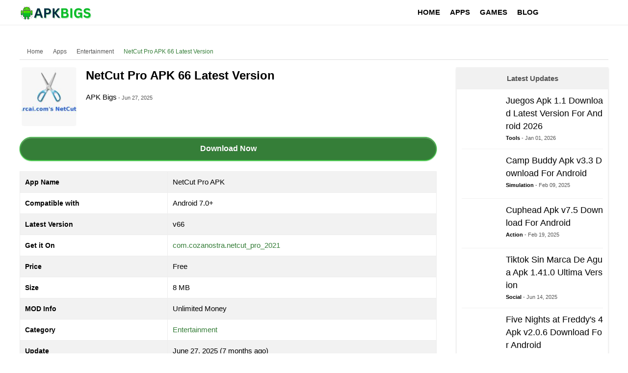

--- FILE ---
content_type: text/html; charset=utf-8
request_url: https://apkbigs.com/netcut-pro-apk/
body_size: 24853
content:
<!doctype html><html lang="en">    <head>        <script type="157efe715f0f272f65e17412-text/javascript">class ArsiLazyLoadScripts {constructor(e) {this.triggerEvents = e, this.eventOptions = {passive: !0}, this.userEventListener = this.triggerListener.bind(this), this.delayedScripts = {normal: [],async: [],defer: []}, this.allJQueries = []}_addUserInteractionListener(e) {this.triggerEvents.forEach((t => window.addEventListener(t, e.userEventListener, e.eventOptions)))}_removeUserInteractionListener(e) {this.triggerEvents.forEach((t => window.removeEventListener(t, e.userEventListener, e.eventOptions)))}triggerListener() {this._removeUserInteractionListener(this), "loading" === document.readyState ? document.addEventListener("DOMContentLoaded", this._loadEverythingNow.bind(this)) : this._loadEverythingNow()}async _loadEverythingNow() {this._delayEventListeners(), this._delayJQueryReady(this), this._handleDocumentWrite(), this._registerAllDelayedScripts(), this._preloadAllScripts(), await this._loadScriptsFromList(this.delayedScripts.normal), await this._loadScriptsFromList(this.delayedScripts.defer), await this._loadScriptsFromList(this.delayedScripts.async), await this._triggerDOMContentLoaded(), await this._triggerWindowLoad(), window.dispatchEvent(new Event("rocket-allScriptsLoaded"))}_registerAllDelayedScripts() {document.querySelectorAll("script[type=arsilazyloadscript]").forEach((e => {e.hasAttribute("src") ? e.hasAttribute("async") && !1 !== e.async ? this.delayedScripts.async.push(e) : e.hasAttribute("defer") && !1 !== e.defer || "module" === e.getAttribute("data-rocket-type") ? this.delayedScripts.defer.push(e) : this.delayedScripts.normal.push(e) : this.delayedScripts.normal.push(e)}))}async _transformScript(e) {return await this._requestAnimFrame(), new Promise((t => {const n = document.createElement("script");let i;[...e.attributes].forEach((e => {let t = e.nodeName;"type" !== t && ("data-rocket-type" === t && (t = "type", i = e.nodeValue), n.setAttribute(t, e.nodeValue))})), e.hasAttribute("src") && this._isValidScriptType(i) ? (n.addEventListener("load", t), n.addEventListener("error", t)) : (n.text = e.text, t()), e.parentNode.replaceChild(n, e)}))}_isValidScriptType(e) {return !e || "" === e || "string" == typeof e && ["text/javascript", "text/x-javascript", "text/ecmascript", "text/jscript", "application/javascript", "application/x-javascript", "application/ecmascript", "application/jscript", "module"].includes(e.toLowerCase())}async _loadScriptsFromList(e) {const t = e.shift();return t ? (await this._transformScript(t), this._loadScriptsFromList(e)) : Promise.resolve()}_preloadAllScripts() {var e = document.createDocumentFragment();[...this.delayedScripts.normal, ...this.delayedScripts.defer, ...this.delayedScripts.async].forEach((t => {const n = t.getAttribute("src");if (n) {const t = document.createElement("link");t.href = n, t.rel = "preload", t.as = "script", e.appendChild(t)}})), document.head.appendChild(e)}_delayEventListeners() {let e = {};function t(t, n) {! function(t) {function n(n) {return e[t].eventsToRewrite.indexOf(n) >= 0 ? "rocket-" + n : n}e[t] || (e[t] = {originalFunctions: {add: t.addEventListener,remove: t.removeEventListener},eventsToRewrite: []}, t.addEventListener = function() {arguments[0] = n(arguments[0]), e[t].originalFunctions.add.apply(t, arguments)}, t.removeEventListener = function() {arguments[0] = n(arguments[0]), e[t].originalFunctions.remove.apply(t, arguments)})}(t), e[t].eventsToRewrite.push(n)}function n(e, t) {let n = e[t];Object.defineProperty(e, t, {get: () => n || function() {},set(i) {e["rocket" + t] = n = i}})}t(document, "DOMContentLoaded"), t(window, "DOMContentLoaded"), t(window, "load"), t(window, "pageshow"), t(document, "readystatechange"), n(document, "onreadystatechange"), n(window, "onload"), n(window, "onpageshow")}_delayJQueryReady(e) {let t = window.jQuery;Object.defineProperty(window, "jQuery", {get: () => t,set(n) {if (n && n.fn && !e.allJQueries.includes(n)) {n.fn.ready = n.fn.init.prototype.ready = function(t) {e.domReadyFired ? t.bind(document)(n) : document.addEventListener("rocket-DOMContentLoaded", (() => t.bind(document)(n)))};const t = n.fn.on;n.fn.on = n.fn.init.prototype.on = function() {if (this[0] === window) {function e(e) {return e.split(" ").map((e => "load" === e || 0 === e.indexOf("load.") ? "rocket-jquery-load" : e)).join(" ")}"string" == typeof arguments[0] || arguments[0] instanceof String ? arguments[0] = e(arguments[0]) : "object" == typeof arguments[0] && Object.keys(arguments[0]).forEach((t => {delete Object.assign(arguments[0], {[e(t)]: arguments[0][t]})[t]}))}return t.apply(this, arguments), this}, e.allJQueries.push(n)}t = n}})}async _triggerDOMContentLoaded() {this.domReadyFired = !0, await this._requestAnimFrame(), document.dispatchEvent(new Event("rocket-DOMContentLoaded")), await this._requestAnimFrame(), window.dispatchEvent(new Event("rocket-DOMContentLoaded")), await this._requestAnimFrame(), document.dispatchEvent(new Event("rocket-readystatechange")), await this._requestAnimFrame(), document.rocketonreadystatechange && document.rocketonreadystatechange()}async _triggerWindowLoad() {await this._requestAnimFrame(), window.dispatchEvent(new Event("rocket-load")), await this._requestAnimFrame(), window.rocketonload && window.rocketonload(), await this._requestAnimFrame(), this.allJQueries.forEach((e => e(window).trigger("rocket-jquery-load"))), window.dispatchEvent(new Event("rocket-pageshow")), await this._requestAnimFrame(), window.rocketonpageshow && window.rocketonpageshow()}_handleDocumentWrite() {const e = new Map;document.write = document.writeln = function(t) {const n = document.currentScript;n || console.error("unable to document.write this: " + t);const i = document.createRange(),r = n.parentElement;let a = e.get(n);void 0 === a && (a = n.nextSibling, e.set(n, a));const o = document.createDocumentFragment();i.setStart(o, 0), o.appendChild(i.createContextualFragment(t)), r.insertBefore(o, a)}}async _requestAnimFrame() {return new Promise((e => requestAnimationFrame(e)))}static run() {const e = new ArsiLazyLoadScripts(["keydown", "mousemove", "touchmove", "touchstart", "touchend", "wheel"]);e._addUserInteractionListener(e)}}ArsiLazyLoadScripts.run();</script>            <meta http-equiv="X-UA-Compatible" content="IE=edge">        <meta name="viewport" content="width=device-width, initial-scale=1">        <meta charset="UTF-8">        <link rel="shortcut icon" href="https://apkbigs.com/images/apkbigscom_093ef.png" type="image/x-icon"/>                                 <script type="157efe715f0f272f65e17412-text/javascript">var site_base = 'https://apkbigs.com/'; var base_url = 'https://apkbigs.com/'; var base_cdn = 'https://apkbigs.com/'; var base_img = 'https://apkbigs.com/';</script>                                        <title>NetCut Pro APK 66 Latest Version</title>        <meta name="keywords" content="netcut pro apk cracked no root, netcut pro apk cracked no root, netcut pro apk latest version">        <meta name="description" content="NetCut Pro APK 66 Latest Version. You can easily get the main source of that is getting your internet slower day by day and you were not getting enough internet good internet service. This application will help you in this matter a lot."><meta name='robots' content='index, follow, max-image-preview:large, max-snippet:-1, max-video-preview:-1' /><link rel="canonical" href="https://apkbigs.com/netcut-pro-apk/">                                <link rel="profile" href="https://gmpg.org/xfn/11"><link rel='dns-prefetch' href='//blogsearch.google.com' /><link rel='dns-prefetch' href='//bblog.com' /><link rel='dns-prefetch' href='//bitacoras.net' /><link rel='dns-prefetch' href='//blog.goo.ne.jp' /><link rel='dns-prefetch' href='//blogdb.jp' /><link rel='dns-prefetch' href='//blogmatcher.com' /><link rel='dns-prefetch' href='//bulkfeeds.net' /><link rel='dns-prefetch' href='//coreblog.org' /><link rel='dns-prefetch' href='//mod-pubsub.org' /><link rel='dns-prefetch' href='//www.lasermemory.com' /><link rel='dns-prefetch' href='//ping.blo.gs' /><link rel='dns-prefetch' href='//ping.bloggers.jp' /><link rel='dns-prefetch' href='//ping.feedburner.com' /><link rel='dns-prefetch' href='//ping.rootblog.com' /><link rel='dns-prefetch' href='//pingoat.com' /><link rel='dns-prefetch' href='//rpc.blogbuzzmachine.com' /><link rel='dns-prefetch' href='//rpc.blogrolling.com' /><link rel='dns-prefetch' href='//rpc.pingomatic.com' /><link rel='dns-prefetch' href='//rpc.weblogs.com' /><link rel='dns-prefetch' href='//topicexchange.com' /><link rel='dns-prefetch' href='//trackback.bakeinu.jp' /><link rel='dns-prefetch' href='//www.bitacoles.net' /><link rel='dns-prefetch' href='//www.blogoole.com' /><link rel='dns-prefetch' href='//www.blogpeople.net' /><link rel='dns-prefetch' href='//www.blogshares.com' /><link rel='dns-prefetch' href='//www.blogsnow.com' /><link rel='dns-prefetch' href='//www.blogstreet.com' /><link rel='dns-prefetch' href='//www.mod-pubsub.org' /><link rel='dns-prefetch' href='//www.newsisfree.com' /><link rel='dns-prefetch' href='//www.snipsnap.org' /><link rel='dns-prefetch' href='//www.weblogues.com' /><link rel='dns-prefetch' href='//xmlrpc.blogg.de' /><link rel='dns-prefetch' href='//maps.googleapis.com' /><link rel='dns-prefetch' href='//maps.gstatic.com' /><link rel='dns-prefetch' href='//fonts.googleapis.com' /><link rel='dns-prefetch' href='//fonts.gstatic.com' /><link rel='dns-prefetch' href='//ajax.googleapis.com' /><link rel='dns-prefetch' href='//apis.google.com' /><link rel='dns-prefetch' href='//google-analytics.com' /><link rel='dns-prefetch' href='//www.google-analytics.com' /><link rel='dns-prefetch' href='//ssl.google-analytics.com' /><link rel='dns-prefetch' href='//youtube.com' /><link rel='dns-prefetch' href='//api.pinterest.com' /><link rel='dns-prefetch' href='//cdnjs.cloudflare.com' /><link rel='dns-prefetch' href='//pixel.wp.com' /><link rel='dns-prefetch' href='//connect.facebook.net' /><link rel='dns-prefetch' href='//platform.twitter.com' /><link rel='dns-prefetch' href='//syndication.twitter.com' /><link rel='dns-prefetch' href='//platform.instagram.com' /><link rel='dns-prefetch' href='//disqus.com' /><link rel='dns-prefetch' href='//sitename.disqus.com' /><link rel='dns-prefetch' href='//s7.addthis.com' /><link rel='dns-prefetch' href='//platform.linkedin.com' /><link rel='dns-prefetch' href='//w.sharethis.com' /><link rel='dns-prefetch' href='//s0.wp.com' /><link rel='dns-prefetch' href='//s.gravatar.com' /><link rel='dns-prefetch' href='//stats.wp.com' /><link rel='dns-prefetch' href='//www.googletagmanager.com' /><link rel='dns-prefetch' href='//www.googletagservices.com' /><link rel='dns-prefetch' href='//adservice.google.com' /><link rel='dns-prefetch' href='//pagead2.googlesyndication.com' /><link rel='dns-prefetch' href='//tpc.googlesyndication.com' /><link rel='dns-prefetch' href='//bp.blogspot.com' /><link rel='dns-prefetch' href='//1.bp.blogspot.com' /><link rel='dns-prefetch' href='//2.bp.blogspot.com' /><link rel='dns-prefetch' href='//3.bp.blogspot.com' /><link rel='dns-prefetch' href='//4.bp.blogspot.com' /><link rel='dns-prefetch' href='//ajax.microsoft.com' /><link rel='dns-prefetch' href='//ajax.aspnetcdn.com' /><link rel='dns-prefetch' href='//s3.amazonaws.com' /><link rel='dns-prefetch' href='//code.jquery.com' /><link rel='dns-prefetch' href='//stackpath.bootstrapcdn.com' /><link rel='dns-prefetch' href='//use.fontawesome.com' /><link rel='dns-prefetch' href='//player.vimeo.com' /><link rel='dns-prefetch' href='//github.githubassets.com' /><link rel='dns-prefetch' href='//referrer.disqus.com' /><link rel='dns-prefetch' href='//c.disquscdn.com' /><link rel='dns-prefetch' href='//0.gravatar.com' /><link rel='dns-prefetch' href='//2.gravatar.com' /><link rel='dns-prefetch' href='//1.gravatar.com' /><link rel='dns-prefetch' href='//i0.wp.com' /><link rel='dns-prefetch' href='//c0.wp.com' /><link rel='dns-prefetch' href='//ajax.cloudflare.com' /><link rel='dns-prefetch' href='//i1.wp.com' /><link rel='dns-prefetch' href='//i2.wp.com' />        <meta property="og:url" content="https://apkbigs.com/netcut-pro-apk/" />        <meta property="og:title" content="NetCut Pro APK 66 Latest Version" />        <meta property="og:description" content="NetCut Pro APK 66 Latest Version. You can easily get the main source of that is getting your internet slower day by day and you were not getting enough internet good internet service. This application will help you in this matter a lot." />        <meta property="og:site_name" content="APKBIGS.COM" />        <meta property="og:image" content="https://apkbigs.com/media/2023/02/_2/800x600/netcut-pro-apk_9e19d.jpg" />        <meta property="og:image:url" content="https://apkbigs.com/media/2023/02/_2/800x600/netcut-pro-apk_9e19d.jpg" />        <meta property="og:image:type" content="image/jpeg" />        <meta property="og:image:width" content="800" />        <meta property="og:image:height" content="600" />                                                <meta name="twitter:card" content="summary_large_image">        <meta name="twitter:title" content="NetCut Pro APK 66 Latest Version">        <meta name="twitter:description" content="NetCut Pro APK 66 Latest Version. You can easily get the main source of that is getting your internet slower day by day and you were not getting enough internet good internet service. This application will help you in this matter a lot.">        <meta name="twitter:image" content="https://apkbigs.com/media/2023/02/_2/800x600/netcut-pro-apk_9e19d.jpg">        <meta name="twitter:image:alt" content="NetCut Pro APK 66 Latest Version" />        <meta name="twitter:domain" content="apkbigs.com">                        
				
        <script type="application/ld+json">{"@context": "http://schema.org","@type": "Organization","url": "https://apkbigs.com/","logo": "https://apkbigs.com/images/apkbigs_7d8aa.png","contactPoint": [{"@type": "ContactPoint","telephone": "+913230647331","contactType": "customer service"}],"sameAs": ["https://www.facebook.com/Apkbigs-111088787877475","https://twitter.com/apkbigs","https://www.youtube.com/channel/UCMFfu7FLwHYTQTYIwe4c8dw","https://www.pinterest.com/apkbigs/"]}</script><script type="application/ld+json">{"@context": "http://schema.org","@type": "WebSite","name": "APKBIGS.COM","url": "https://apkbigs.com/"}</script><script data-schema="WebPage" type="application/ld+json">{"@id":"https://apkbigs.com/netcut-pro-apk/","@type":"WebPage","@context":"http://schema.org"}</script>
        
                
       
       
        <style type="text/css">a,abbr,acronym,address,applet,article,aside,audio,b,big,blockquote,body,canvas,caption,center,cite,code,dd,del,details,dfn,div,dl,dt,em,embed,fieldset,figcaption,figure,footer,form,h1,h2,h3,h4,h5,h6,header,hgroup,html,i,iframe,img,ins,kbd,label,legend,li,mark,menu,nav,object,ol,output,p,pre,q,ruby,s,samp,section,small,span,strike,strong,sub,summary,sup,table,tbody,td,tfoot,th,thead,time,tr,tt,u,ul,var,video{margin:0;padding:0;border:0;font:inherit;vertical-align:baseline; outline: 0; background: transparent;} article,aside,details,figcaption,figure,footer,header,hgroup,menu,nav,section{display:block}body{line-height:1}ol,ul{list-style:none}blockquote,q{quotes:none}blockquote:after,blockquote:before,q:after,q:before{content:'';content:none}table{border-collapse:collapse;border-spacing:0}.clear{ clear:both; line-height:0px; margin:0; padding:0;}*{ box-sizing:border-box; transition-duration:.2s;}::selection {background-color: #357e38; color:#fff;}body{font-family: 'Open Sans', sans-serif; font-size:15px; background:#fff; }.english, .en, .arial{font-family:'Open Sans', sans-serif;}    #main_wrap{ position:relative; width:100%; float:left;user-select: none;-moz-user-select: none;-ms-user-select: none;-webkit-user-select: none; overflow:hidden;}p,h1,h2,h3,h4,h5,h6{margin-bottom: 15px; color:#000;}h1,h2,h3,h4,h5,h6{font-weight:700; position:relative;}.nobl{ border-left:none;}a{color: #357e38; text-decoration:none;}a:hover{ color:#c00; }p{ font-size: 15px;line-height: 23px;}h1{ font-size: 30px;line-height: 38px;}h2{ font-size: 26px;line-height: 34px;}h3{ font-size: 22px;line-height: 32px;}h4{ font-size: 20px;line-height: 30px;}h5{ font-size: 18px;line-height: 28px;}h6{ font-size: 17px;line-height: 26px;}strong{ font-size:inherit; font-weight:bold;}ul,ol{ padding-left:20px; font-size:15px; line-height:23px;}ul{ list-style:disc;}ol{ list-style:decimal;}.bhead:after{content: '';position: absolute;width: 100px;height: 2px;background: #357e38;bottom: -5px;left: 0;right: 0;}iframe,img{max-width:100%;}.round{border-radius:10%;-moz-border-radius:10%;-webkit-border-radius:10%;-ms-border-radius:10%;}.container{display: block;width: 1200px; margin: 0px auto; position:relative;}.main_bar{ width: 850px;float: left;position: relative;}.side_bar{ width: 310px;float: right; max-width: 100%;word-break: break-all;}@media(max-width:1160px){.container{width: 100%;}    .main_bar{ width:68%; }    .side_bar{ width:30%;}}@media(max-width:1020px){.container{padding: 0 10px;}    .main_bar{ width:100%; margin-bottom:15px;}    .side_bar{ width:100%;}}@media(max-width:800px){    .container{padding: 0 5px;}}header{width: 100%;background: #fff; border: none;box-shadow: 0 2px 0 0 #f5f5f5; height: 50px; margin-bottom:20px;}header .logo_wrap{float: left;width: 22%;height: 50px;line-height: 50px;}header #nav_wrap{float: left;width: 67%;}header .search_wrap{float: right;width: 15%;padding: 7px 0;}header .logo_wrap img.logo{ vertical-align: middle;} header #nav_wrap ul.main_nav{display: flex;justify-content: flex-end; list-style:none; padding-left:0;}header #nav_wrap ul.main_nav li{ float: left; position:relative;}header #nav_wrap ul.main_nav li a{float: left;height: 50px;line-height: 50px;padding: 0 12px;color: #000;font-size: 15px; text-transform: uppercase; font-weight:bold;}header #nav_wrap ul.main_nav li:hover > a{background:#357e38; color:#fff;}header #nav_wrap ul.main_nav li>ul{ display:none; position: absolute;left: 0;top: 50px;background: #26272b;min-width: 180px;}header #nav_wrap ul.main_nav li>ul li{ float:left; width:100%; border-bottom: solid 1px #ccc;}header #nav_wrap ul.main_nav li>ul li a{float: left;width: 100%;padding: 10px;line-height: 22px;height: auto;}header #nav_wrap ul.main_nav li:hover > ul{ display:block;}header .menu_hndlr{ display:none;position:absolute; left:0; top:0; padding: 15px; cursor:pointer;}header .menu_hndlr i{color:#000; font-size:20px;}header .btnsearch {float: right;padding: 16px;cursor:pointer;}header .btnsearch i{color: #000; font-size:18px;} header .btnsearch:hover{background: #357e38;}header .btnsearch:hover i{ color:#fff;}header .lang_box{float: right;font-size: 15px;cursor: pointer;text-align: center;height: 50px;line-height: 38px;color: #000;padding: 5px;font-weight: bold;position: relative;box-sizing: border-box;border-left: solid 1px #f5f5f5;border-right: solid 1px #f5f5f5;}header .lang_box img{margin-right: 5px;width: 20px;vertical-align: middle;}@media(min-width:801px){header .lang_box:hover > .lang_box_inner{ display:block;}}header .lang_box .lang_box_inner{position: absolute;width: 300px;right: 0;top: 50px;background: #fff; padding-top:5px; display:none;z-index: 999999;border: solid 1px #357e38;}header .lang_box .lang_box_inner .lang_item{float: left;width: 49%;margin-bottom: 5px;padding: 2px 10px;text-align: left;}header .lang_box .lang_box_inner .lang_item span{ color:#222; font-weight:normal; font-size:14px; line-height:22px;}header .lang_box .lang_box_inner .lang_item:nth-child(odd){ margin-right:1%;}header .lang_box .lang_box_inner .lang_item:nth-child(even){ margin-left:1%;}header .lang_box .lang_box_inner .lang_item:hover{ background:#357e38;}header .lang_box .lang_box_inner .lang_item:hover > span{color:#fff;}@media(max-width:1320px){   header #nav_wrap ul.main_nav li a{ padding:0 10px;}}@media(max-width:1080px){header .logo_wrap{ width:100%; text-align:center;}header .lang_box{ position:absolute; right:1px; top:0;}header .btnsearch{ position:absolute; right:60px; top:0;}header .menu_hndlr{ display:block;}header #nav_wrap{display:none; position: fixed;width: 250px;background: #fff;top: 0px;left: 0;height: 100%;overflow-y: auto;box-shadow: 5px 0 12px rgba(18,26,33,.1);padding-bottom: 60px; z-index:999999;}header #nav_wrap ul.main_nav{display: block;}header #nav_wrap ul.main_nav li {width: 100%;border-bottom: 1px solid #ccc;}header #nav_wrap ul.main_nav li a{ padding: 8px;float: left;width: 100%;font-size: 15px;font-weight: normal;line-height: 23px;height: auto; color:#000;}header #nav_wrap ul.main_nav li>ul{ display:inline-block; width:100%;  position: static; background: #ececec;}header #nav_wrap ul.main_nav li>ul li{padding-left:15px;}header #nav_wrap ul.main_nav li>ul li:last-child{ border-bottom:none;}}.mob_menu_close{ background: #26272b;margin-bottom: 0;height: 50px; display:none;}.mob_menu_close i{padding: 15px;color: #fff;font-size: 18px;}header .show_mob_menu{ display:block !important;}header .show_mob_menu .mob_menu_close{ display:block;}.breadcrumbs{font-size:12px;color:#c3c3c3;line-height:18px;padding-top:1px;padding-bottom:2px;border-bottom:1px solid #ddd; margin-bottom: 15px;}.breadcrumbs a{color:#545454; margin: 5px;display: inline-block;}.breadcrumbs i{ margin:5px;}.breadcrumbs a:hover, .breadcrumbs a:last-child{color:#357e38;opacity:1;-webkit-transition:none;transition:none}#ScrollToTop {display: none;position: fixed;bottom: 20px;right: 30px;z-index: 99;font-size: 18px;border: none;outline: none;background-color: #357e38;color: white;cursor: pointer;border-radius: 50%;width: 40px;height: 40px;text-align: center;line-height: 35px;vertical-align: middle; cursor:pointer;}#ScrollToTop i{ line-height:40px;}#ScrollToTop:hover {background-color: #26272b;}#search_wrap{ position: fixed;display: none;width: 100%;height: 100%;top: 0;left: 0;right: 0;bottom: 0;background: #212424;  z-index: 9999999;cursor: pointer;}.search_inner{ width:600px; margin: 50px auto 0 auto; padding:10px; text-align:center;}.search_close{ color: #fff;padding: 8px 10px;border: solid 1px #fff;border-radius: 50%;-webkit-border-radius: 50%;-o-border-radius: 50%;-moz-border-radius: 50%;position: fixed;right: 20px;top: 20px; cursor:pointer;}.search_inner input[type="text"]{-webkit-appearance: none;background: none;border: none;color: #FCFCFC;font-size: 44px;font-weight: 500;outline: none;padding-bottom: 15px;text-align: center;width: 75%; box-shadow: 0 -2px 0 0 #333 inset;}@media(max-width:600px){.search_inner{ width:100%;}}footer{width: 100%;margin: 30px 0 0; z-index: 1;color: #fff; border-top: solid 2px #f3f3f3; padding-top:15px;}footer #lang_down{position: absolute;top: -38px;right: 5px;height: 25px;}footer .footer_main { margin-bottom:15px;}footer .footer_main .ftr_social_box{ float:left; width:100%; text-align:center;}footer .footer_main .ftr_social_box a{ display:inline-block; width:45px; height:45px; text-align:center; background:#222; border-radius:50%; line-height:45px; margin:4px;}footer .footer_main .ftr_social_box a i{ font-size: 20px;line-height: 45px;color: #fff;}footer .footer_main .ftr_social_box a.fsb_facebook{ background:#0071F3;}footer .footer_main .ftr_social_box a.fsb_twitter{background:#31C6F7; }footer .footer_main .ftr_social_box a.fsb_youtube{background:#F70000;}footer .footer_main .ftr_social_box a.fsb_pinterest{background:#C62026;}footer .footer_main .ftr_social_box a.fsb_linkedin{ background:#0077B0;}footer .footer_main .ftr_social_box a.fsb_gplus{ background:#D54836;}footer .footer_main .ftr_social_box a.fsb_reddit{ background:#F73E18;}footer .footer_main .ftr_social_box a.fsb_vimeo{ background:#3FABD4;}footer .footer_main .ftr_social_box a.fsb_telegram{ background:#0083C5;}footer .footer_main .ftr_social_box a.fsb_instagram{ background: radial-gradient(circle at 30% 107%, #fdf497 0%, #fdf497 5%, #fd5949 45%, #d6249f 60%, #285AEB 90%);}footer .footer_main .ftr_social_box a:hover{ background:#222;}footer .footer_bottom {background: #000;padding: 12px 0; }footer .footer_bottom .footer_bottom_in{display: flex;flex-wrap: wrap;}footer .footer_bottom .footer_bottom_in .ftr_text {width: 44%;color: #fff;font-size: 12px;line-height: 22px;}footer .footer_bottom .footer_bottom_in .ftr_links{ width: 56%;text-align: right;}footer .footer_bottom .footer_bottom_in .ftr_links a{display: inline-block;font-size: 12px;line-height: 20px;color: #fff;margin: 2px 5px;}footer .footer_bottom .footer_bottom_in .ftr_links a:after{ content:"|"; color:rgba(255,255,255,.2); padding-left:5px;}footer .footer_bottom .footer_bottom_in .ftr_links a:hover{ color:#357e38;}footer .footer_bottom .footer_bottom_in .ftr_links a:last-child{ margin-right:0;}footer .footer_bottom .footer_bottom_in .ftr_links a:last-child:after{ content:""; padding-left:0;}@media(max-width:800px){footer .footer_bottom .footer_bottom_in .ftr_text { width:100%; text-align:center; margin-bottom:5px;}footer .footer_bottom .footer_bottom_in .ftr_links{width:100%; text-align:center;} }.header_banner{width:320px;height:250px}@media(min-width:500px){.header_banner{width:468px;height:60px}}@media(min-width:800px){.header_banner{border:none;height:280px;width:1200px;margin:0;padding:0;position:relative;visibility:visible;background-color:transparent;display:inline-block;overflow:visible}}@media screen and (max-width:470px){.mid_banner{width:300px;height:250px}}@media screen and (min-width:470px){.mid_banner{width:320px;height:336px}}@media screen and (min-width:1100px){.mid_banner{width:720px;height:300px}}.social_sharer {width: 100%;box-sizing: border-box;text-align: center;}.social_sharer .ss_btn{box-shadow: inset 0 -4px 0 rgba(0,0,0,.15);border-radius: 3px;-webkit-border-radius: 3px;-webkit-box-shadow: inset 0 -4px 0 rgba(0,0,0,.2);color: #fff;padding: 10px;display: inline-block;font-size: 13px; cursor:pointer;}.social_sharer .ss_btn i{margin-right: 5px;font-size: 18px; vertical-align: middle;}.social_sharer .ss_btn.facebook{ background:#395698;}.social_sharer .ss_btn.twitter{ background:#005B85;}.social_sharer .ss_btn.reddit{ background:#A13012;}.social_sharer .ss_btn.pinterest{ background:#B11619;}.social_sharer .ss_btn.whatsapp{ background:#296327;}@media(max-width:600px){.social_sharer  .ss_btn{ text-align:center; padding:10px 15px;}.social_sharer  .ss_btn strong{ display:none;}.social_sharer  .ss_btn i{ margin:0px;}}.more_link{float: left;width: 100%;font-size: 16px;line-height: 24px;color: #fff;display: block;text-align: center;border: 1px solid #29bb2e;padding-top: 5px;padding-bottom: 5px;border-radius: 5px;background: #357e38;}.more_link:hover{ color:#fff;}.more_cmnts{background: #357e38 !important; color:#fff !important; margin-top: 20px !important;}.big_head{font-size: 20px;line-height: 38px;text-transform: capitalize;margin: 0 0 5px;padding: 0 10px;background: #0a0000;color: #fff; font-weight:normal;}.big_more_link{ display: block;width: 60%;font-size: 18px;line-height: 26px;color: #fff;text-align: center;padding: 10px;background: #357e38;margin: 15px auto;border-radius: 10px;-moz-border-radius: 10px;-o-border-radius: 10px;-webkit-border-radius: 10px;cursor: pointer;}.big_more_link:hover{ filter: brightness(90%); color:#fff!important}.list_item_wrap{display: flex;flex-wrap: wrap;}.list_item_wrap .list_item{ width:32.33%; margin-top:1%; margin-bottom:1%;}.list_item_wrap .list_item img{ margin-bottom:10px; width:100%; height: auto;}.list_item_wrap .list_item h4{font-size: 16px;line-height: 24px;font-weight: 600; margin-bottom:0;}.list_item_wrap .list_item .list_auth{font-weight: 700; color:#000;font-size: 11px;display: inline-block;}.list_item_wrap .list_item .list_date{font-size: 11px;color: #aaa;}.list_item_wrap .list_item:nth-child(2), .list_item_wrap .list_item:nth-child(5), .list_item_wrap .list_item:nth-child(8), .list_item_wrap .list_item:nth-child(11), .list_item_wrap .list_item:nth-child(14), .list_item_wrap .list_item:nth-child(17), .list_item_wrap .list_item:nth-child(20), .list_item_wrap .list_item:nth-child(23), .list_item_wrap .list_item:nth-child(26), .list_item_wrap .list_item:nth-child(29), .list_item_wrap .list_item:nth-child(32), .list_item_wrap .list_item:nth-child(35), .list_item_wrap .list_item:nth-child(38), .list_item_wrap .list_item:nth-child(41), .list_item_wrap .list_item:nth-child(44), .list_item_wrap .list_item:nth-child(47), .list_item_wrap .list_item:nth-child(50), .list_item_wrap .list_item:nth-child(53), .list_item_wrap .list_item:nth-child(56), .list_item_wrap .list_item:nth-child(59), .list_item_wrap .list_item:nth-child(62), .list_item_wrap .list_item:nth-child(65), .list_item_wrap .list_item:nth-child(68), .list_item_wrap .list_item:nth-child(71), .list_item_wrap .list_item:nth-child(74), .list_item_wrap .list_item:nth-child(77), .list_item_wrap .list_item:nth-child(80), .list_item_wrap .list_item:nth-child(83), .list_item_wrap .list_item:nth-child(86), .list_item_wrap .list_item:nth-child(89), .list_item_wrap .list_item:nth-child(92), .list_item_wrap .list_item:nth-child(95), .list_item_wrap .list_item:nth-child(98), .list_item_wrap .list_item:nth-child(101){ margin-left:1.5%; margin-right:1.5%;} @media(max-width:800px){.list_item_wrap .list_item{ width:49%;}.list_item_wrap .list_item:nth-child(odd){ margin-right:1% !important; margin-left:0px !important;}.list_item_wrap .list_item:nth-child(even){ margin-left:1% !important; margin-right:0px !important;}}@media(max-width:450px){.list_item_wrap .list_item{ width:100%; margin:0 0 10px 0 !important;}}.app_list {margin-bottom: 0}.app_list::after, .app_list>#dle-content::after, .item_app .meta::after, .item_app::after {clear: both;content: "";display: block}.app_list>#dle-content {min-width: 100%;width: 100%}.app_list .searchbox {width: 100%;clear: both}.app_list .item, .app_list>#dle-content .item {float: left;width: 100%}.item_app {padding: 1.5rem;position: relative}.item_app a {color: inherit;text-decoration: none!important}.item_app .img {overflow: hidden;background-color: #f8f9fa;border-radius: 15px}.item_app .img img {display: block}.item_app .name {display: block;font-weight: 700}.item_app .name>a>span {display: block;overflow: hidden;line-height: 1.4rem;max-height: 2.8rem}.item_app .name>a::after {content: "";position: absolute;left: 0;top: 0;bottom: 0;width: 100%;z-index: 2}.item_app .meta {height: 1.5rem}.item_app.mod .img::before, .item_app.mod .meta::before {font-weight: 700;line-height: 1rem;padding: .25rem .5rem;background-color: rgba(220, 225, 229, .2);margin-left: auto;font-size: .75rem}.item_app .meta .rate_star {margin-left: -.25rem}.item_app .unit-rating {width: 6.25rem;height: 1.25rem}@media (min-width:576px) {.app_list .item, .app_list>#dle-content .item {max-width: 33.333333%}}@media (max-width:639px) {.app_list .item_app {border: 1px solid #edf0f2}}@media (min-width:470px) and (max-width:639px) {.app_list .item, .app_list .searchbox, .app_list>#dle-content .item {margin-left: -1px}.app_list {margin-left: 1px;margin-right: -1px}}@media (min-width:640px) {.app_list {margin: -.75rem}.app_list .item, .app_list .searchbox, .app_list>#dle-content .item {padding: .75rem}.app_list .item_app {box-shadow: 0 0 0 1px #edf0f2}}@media (max-width:819px) {.app_list .item_app .img {margin-bottom: 1rem}.item_app .img {position: relative;z-index: 1}.item_app .img img {width: auto;position: absolute;top: 0;bottom: 0;left: 0;height: 100%}.item_app .img::after {display: block;content: "";padding-top: 100%;width: 1px;margin-left: -1px}.item_app .data {width: 100%;min-width: 0;font-size: .8125rem;min-width: 0;height: 4.5rem}.item_app .data .developer, .item_app .name>a>span {overflow: hidden;position: relative}.item_app .data .developer {white-space: nowrap;text-overflow: ellipsis}.item_app .name {margin-bottom: .25rem}.item_app .meta {margin-top: .5rem}.app_list .item_app.mod .img::before {content: "MOD";position: absolute;right: 0;bottom: 0;z-index: 1;background-color: rgba(0, 0, 0, .2);color: #fff}}@media (min-width:820px) {.item_app .img {float: left;width: 8rem;height: 8rem}.item_app .img img {width: auto;height: 100%}.item_app .cont {margin-left: 9.5rem}.item_app .data {height: 6.5rem}.item_app .meta {margin-top: auto}.item_app .name {margin-bottom: .5rem}.item_app.mod .meta .rate_star {float: left;margin-top: .125rem}.item_app.mod .meta::before {float: right;content: "MOD";border-radius: .75rem}}@media (min-width:820px) and (max-width:1069px),(max-width:575px) {.app_list .item, .app_list>#dle-content .item {max-width: 50%}}@media (min-width:1070px) {.item_app {transition: box-shadow .15s ease-in-out}.item_app:hover {box-shadow: 0 0 0 1px #dce1e5, 0 .25rem .75rem 0 rgba(0, 0, 0, .05)}}@media (min-width:1070px) and (max-width:1199px) {.item_app .img {width: 6.25rem;height: 6.25rem}.item_app .data {height: 4.75rem}.item_app .cont {margin-left: 7.75rem}}@media (min-width:576px) and (max-width:1199px) {.item_app .developer {white-space: nowrap;overflow: hidden;text-overflow: ellipsis}}@media (max-width:469px) {.app_list {margin: 0 -1px 0 0;border: 0 solid #edf0f2;border-width: 1px 0 0 0}.app_list .item_app {border-width: 0 1px 1px 0}}.muted{color:#6f7478!important}.rating {display: none;font-size: 20px;font-weight: bold;color: #357e38;white-space: nowrap; cursor:pointer;}.rating .star {display: inline-block;position: relative;letter-spacing: 0.05em; }.rating .star::before {display: inline-block;color: #aaa;content: '☆';width: 1em;height: 1em; }.rating .star::after {display: inline-block;position: absolute;content: '★';top: 0;left: 0;opacity: 0;width: 0;height: 0;transition: all 0.1s linear;overflow: hidden; }.rating:not([disabled]) .star:hover::after,.rating .star.active::after {opacity: 1;width: 1em;height: 1em; }.rating .star.active.half::after {width: 0.5em;}.widget{ border:solid 1px #f1f1f1; margin-bottom:30px; background-color: #fff;-webkit-box-shadow: 0 2px 3px 0 rgb(0 0 0 / 15%);box-shadow: 0 2px 3px 0 rgb(0 0 0 / 15%);}.widget .widget_head{ padding:10px; background:#f1f1f1; text-align:center; color: #555;border-bottom: 1px solid #eee; font-size:15px; line-height:23px; margin-bottom: 0;}.widget .widget_inner{ padding:10px;}.side_list_item_wrap{display: flex;flex-wrap: wrap;}.side_list_item_wrap .side_list_item{ width:100%; margin-bottom:10px;}.side_list_item_wrap .side_list_item img{ margin-bottom:10px; width:100%; height:auto;}.side_list_item_wrap .side_list_item h4{font-size: 18px;line-height: 26px;font-weight: 400;margin-bottom: 0;}.side_list_item_wrap .side_list_item .list_auth{font-weight: 700; color:#000;font-size: 11px;display: inline-block;}.side_list_item_wrap .side_list_item .list_date{font-size: 11px;color: #545454;}@media(max-width:800px){.side_list_item_wrap .side_list_item{ width:49%; }.side_list_item_wrap .side_list_item:nth-child(odd){margin-right: 1%;margin-left: 0px;}.side_list_item_wrap .side_list_item:nth-child(even){margin-left: 1%;margin-right: 0px;}}@media(max-width:450px){.side_list_item_wrap .side_list_item{ width:100%; margin:0 0 10px 0 !important; }}.sl_item_wrap{display: flex;flex-wrap: wrap;}.sl_item_wrap .sl_item{width: 100%;margin-bottom: 10px;border-bottom: solid 1px #f1f1f1;padding-bottom: 10px;}.sl_item_wrap .sl_item:last-child{ margin-bottom:0; padding-bottom:0; border-bottom:none;}.sl_item_wrap .sl_item img{float: left;margin-right: 10px;width: 80px;height: 80px;}.sl_item_wrap .sl_item .sl_title{font-size: 18px;line-height: 26px;font-weight: 400;margin-bottom: 0;}.sl_item_wrap .sl_item .sl_auth{font-weight: 700; color:#000;font-size: 11px;display: inline-block;}.sl_item_wrap .sl_item .sl_date{font-size: 11px;color: #545454; margin-bottom:0;}.cat_hndlr_wrap{ float:left; width:100%;}.cat_hndlr_wrap .cat_hndlr{ float:left; width:50%;background: #f1f1f1; padding:10px; font-weight: 700;font-size: 14px; line-height:22px; text-align:center;color: #555; cursor:pointer;}.cat_hndlr_wrap .cat_hndlr:hover, .cat_hndlr_wrap .cat_hndlr.active{ background:#ccc;}.cat_list_box{ float:left; width:100%;}.cat_list_box a{ float:left; width:100%; padding:8px; color:#000; font-size:15px; line-height:24px;}.cat_list_box a:hover{ background:#f1f1f1;}.cnt_box{ margin: 0 0 15px 0;font-size: 15px;line-height: 24px;width: 100%;box-sizing: border-box;background:#fff;}.cnt_box p, .cnt_box h1, .cnt_box h2, .cnt_box h3, .cnt_box h4, .cnt_box h5, .cnt_box h6{  margin-bottom:10px;}.cnt_box strong, .cnt_box b, .cnt_box em{ font-weight:bold;}.cnt_box h1, .cnt_box h2, .cnt_box h3, .cnt_box h4, .cnt_box h5, .cnt_box h6 { font-weight:bold; margin: 10px 0;}.cnt_box h2{ font-size:24px !important; line-height:32px !important;}.cnt_box h3{ font-size:22px !important; line-height:30px !important;}.cnt_box h4{ font-size:20px !important; line-height:28px !important;}.cnt_box h5{ font-size:18px !important; line-height:26px !important;}.cnt_box h6{ font-size:16px !important; line-height:24px !important;}.cnt_box i{ font-style:italic;}.cnt_box u{text-decoration:underline;}.cnt_box a{text-decoration: underline !important;color: #12589B;}.cnt_box ol, .cnt_box ul{ padding-left:20px !important; margin-bottom: 10px !important; text-align:left;}.cnt_box ol{list-style: decimal !important;}.cnt_box ul{list-style: disc !important;}ul.pagination{margin: 20px 0; float: left; width: 100%; text-align: center; direction: ltr;}ul.pagination li{list-style-type: none; float: none; display: inline-block; margin-bottom:5px;}ul.pagination li a{margin-left: 4px;font-weight: 500;font-size: 14px;color: #000;padding: 10px 16px;text-decoration: none;background-color: #EEEEEE;border-radius: 4px;-moz-border-radius: 4px;-webkit-border-radius: 4px;display: inline-block;}ul.pagination li li>a:focus,ul.pagination li>a:hover,ul.pagination li >span:focus,ul.pagination li>span:hover,ul.pagination li>a:focus,ul.pagination li>a:hover,ul.pagination li>span:focus,ul.pagination li>span:hover{color:#fff!important;background:#357e38!important}ul.pagination>.active>a,ul.pagination>.active>a:focus,ul.pagination>.active>a:hover,ul.pagination>.active>span,ul.pagination>.active>span:focus,ul.pagination>.active>span:hover{color:#fff!important;background-color:#357e38!important;}.adv_wrap{background: #f3f3f3;padding: 15px 10px;}.full{ width:100% !important;}.fl{ float:left !important;}.fr{ float:right !important;}.mb0{ margin-bottom:0px !important; }.mb5{ margin-bottom:5px !important; }.mb10{ margin-bottom:10px !important; }.mb15{ margin-bottom:15px !important; }.mb20{ margin-bottom:20px !important; }.mb25{ margin-bottom:25px !important; }.mb30{ margin-bottom:30px !important; }.mt0{ margin-top:0px !important; }.mt10{ margin-top:10px !important; }.mt15{ margin-top:15px !important; }.mt20{ margin-top:20px !important; }.mt25{ margin-top:25px !important; }.mt30{ margin-top:30px !important; }.pb0{ padding-bottom:0px !important; }.pb10{ padding-bottom:10px !important; }.pb15{ padding-bottom:15px !important; }.pb20{ padding-bottom:20px !important; }.pb25{ padding-bottom:25px !important; }.pb30{ padding-bottom:30px !important; }.pt0{ padding-top:0px !important; }.pt10{ padding-top:10px !important; }.pt15{ padding-top:15px !important; }.pt20{ padding-top:20px !important; }.pt25{ padding-top:25px !important; }.pt30{ padding-top:30px !important; }.vam{ vertical-align:middle !important;}.ac{ text-align:center !important;}.aj{ text-align:justify !important;}.db{ display:block !important;}.dib{ display: inline-block !important;}.rtl{ direction:rtl !important;}.ltr{ direction:ltr !important;}.pad10{ padding:10px !important;}.pad15{ padding:15px !important;}.show{ display:block !important;}.hide{ display:none !important;}.fs17{ font-size:17px !important;}.txt_red{ color:#C14D44 !important;}.txt_green{ color:#063F4F !important;}.txt_suc{ color:#0ba50b !important;}.txt_blue{ color:#084888 !important;}.txt_gray{ color:#333 !important;}.txt_white{ color:#fff !important;}.txt_black{ color:#000 !important;}.txt_orange{ color:#f29423  !important;}.blue_bg{ background:#F1F5FD; float: left;width: 100%;padding: 15px 0;}</style>
		
<script type="application/ld+json">{"@context": "https://schema.org/",
    "@type": "CreativeWorkSeries",
    "name": "NetCut Pro APK 66 Latest Version",
    "aggregateRating": {
        "@type": "AggregateRating",
        "ratingValue": "4.73",
        "bestRating": "5",
        "ratingCount": "51"
    }
}
</script>

<script type="application/ld+json">{"@context": "https://schema.org/",
    "@type": "CreativeWork",
    "@id": "https://apkbigs.com/netcut-pro-apk/",
    "text": "There are many factors that are in the list that may be making your internet connection slower or lacking in order to deliver the best Internet. If your internet connection is also not working properly and you think that someone is stealing your Wi-Fi connection illegally, then you should go for NetCut Pro APK.  {&quot;@context&quot;: &quot;https://schema.org&quot;,&quot;@type&quot;:&quot;VideoObject&quot;,&quot;name&quot;:&quot;NetCut Pro APK&quot;,&quot;description&quot;:&quot;NetCut Pro APK&quot;,&quot;uploadDate&quot;:&quot;2023-10-30T17:29:32+0500&quot;,&quot;thumbnailUrl&quot;:&quot;https://img.youtube.com/vi/LuLzVfKaQ7Q/hqdefault.jpg&quot;,&quot;duration&quot;:&quot;PT28M19S&quot;,&quot;embedUrl&quot;:&quot;https://www.youtube.com/embed/LuLzVfKaQ7Q&quot;}  This application will help you a lot with making it possible to know who is making an interruption on your internet. There is a way that you know who is illegally using your internet connection. Also you can limit your Internet working and a lot more things are part of it which will give you ultimate help and boost your internet services.  NetCut APK  This amazing application is free of cost to download on the device if you go for it through the website or the Play Store. If you want to know who is using your Internet connection and further details about your Wi-Fi then you should really go for the first version but it is a little costly so you have to pay for it.    Features of NetCut APK  Know the Reason of Slow WiFi  You can easily get the main source of that is getting your internet slower day by day and you were not getting enough internet good internet service. This application will help you in this matter a lot.  Limit your Internet  You can easily put a limit on your internet usage so that it will help you if you are a parent, to keep an eye on the usage data and many other things is now easier.  Know Every Single Detail  You can get to know each and every detail about your internet connection with the help of this app including how much it is using, how many devices are connected and who logged in and locked out of it. Everything is briefly described to you.  Fast Service Detector  The application also helps you detect Wi-Fi connections that are available in front of you. So you can connect to the fastest service because it is giving you the indication which Wi-Fi device is faster and which is slower.  Blacklisting Facility  You can easily put any device on the blacklist that will help you to not like them to connect anymore to your Wi-Fi device.  Easy to Use  It is a very easy to use application that is why people are more into it. It is giving you facility as well as giving you the options that will easily help you to reach out to many things.    Why is the NetCut APK Pro so Special?  NetCut APK Pro is another amazing version of this app which will give you the amazing news of getting everything free of cost. You must have questions about the premium features. Yes these are too free of cost and in return you have the full access to everything that is possible in this app.&amp;nbsp;&amp;nbsp;  Download NetCut Pro Latest Version 2023  The version 2023 is the most amazing and popular version of the pro version of net cut APK that is why people are downloading it more; it updates frequently and contains no glitches.&amp;nbsp;&amp;nbsp;&amp;nbsp;  Features of NetCut Pro APK  No Ads  If you find ads to be the most annoying thing to appear on the screen while you are working on something important or playing games, you need to know the NetCut APK pro does not appear with any kind of ad suggestions or any other thing like that.  Free of Cost  There is absolutely no cost for any installation. This application is made for the help for getting amazing service of getting the best Wi-Fi near you and also help you in doing your stuff better.  Premium Features  The premium features are the most demanding ones. If you want to use the premium features free of cost then there is an amazing advantage of downloading this pro version is that you will get access to the premium features free.  Access to More Devices  You will now have the facility of getting more devices to know which Wi-Fi is better than others. With the help of this, you will get the best Wi-Fi connection.  Why Download NetCut Pro APK?  NetCut Pro APK is no doubt the best application you will download on your device. If you want to know everything about your Wi-Fi connection, this application will help you to recognise who is stealing your Internet connection and at the same time you will know how you can connect in which device has better internet connection for you to steal that.  &amp;nbsp;  Final Verdict  NetCut Pro APK is one of the most wonderful applications there could be that is providing you access to anyone's internet and at the same time it is not costing you anything at all. You just need to download it on your device through the website.Q. What is the size of the NetCut Pro APK app?The size of the NetCut Pro APK app is 8 MB.

 



Q. Can I remove someone from the blacklist in the NetCut Pro APK app?Yes you can easily include and exclude the network from your phone easily if you're using the app."
}
</script>

<script type="application/ld+json">
{"@context": "https://schema.org/",
    "@type": "hatom",
	  "hentry": {
		"@type": "hentry",
		"entry-title": "NetCut Pro APK 66 Latest Version (MOD, Unlimited Money)",
		"entry-content": "There are many factors that are in the list that may be making your internet connection slower or lacking in order to deliver the best Internet. If your internet connection is also not working properly ..",
		"tag": ["https://apkbigs.com/author/happymod/","https://apkbigs.com/entertainment/"]
	  }
}
</script>

<script type="application/ld+json">
    {
      "@context": "https://schema.org",
      "@type": "SoftwareApplication",
      "name": "NetCut Pro APK 66 Latest Version",
	  	  "softwareVersion": "v66",
	  	  	  "image": "https://apkbigs.com/media/2023/02/_2/800x600/netcut-pro-apk_9e19d.jpg",
	        "operatingSystem": "ANDROID",
      "applicationCategory": "Entertainment",
      "aggregateRating": {
        "@type": "AggregateRating",
        "ratingValue": "4.7",
        "reviewCount": "51",
		"bestRating": "5"
      },
      "offers": {
        "@type": "Offer",
        "price": "0",
        "priceCurrency": "USD"
      }
    }
    </script>
    
<script type="application/ld+json" class="yoast-schema-graph">
{
	"@context":"https://schema.org",
	"@graph":[{"@type":"Organization",
		  "@id":"https://apkbigs.com/#organization",
		  "name":"APKBIGS.COM",
		  "url":"https://apkbigs.com/",
		  "sameAs":[],
		  "logo":{
			  "@type":"ImageObject",
			  "@id":"https://apkbigs.com/#logo",
			  "inLanguage":"en-US",
			  "url":"https://apkbigs.com/images/apkbigs_7d8aa.png",
			  "width":300,
			  "height":45,
			  "caption":"APKBIGS.COM"
			 },
			 "image":{"@id":"https://apkbigs.com/#logo"
		}
	}
	,{
		"@type":"WebSite",
		"@id":"https://apkbigs.com/#website",
		"url":"https://apkbigs.com/",
		"name":"APKBIGS.COM",
		"description":"Download All King Mod APK",
		"publisher":{"@id":"https://apkbigs.com/#organization"},
		"potentialAction":[
			{
				"@type":"SearchAction",
				"target":"https://apkbigs.com/search/{search_term_string}.html",
				"query-input":"required name=search_term_string"}
		],
		"inLanguage":"en-US"},
		
				{"@type":"ImageObject","@id":"https://apkbigs.com/netcut-pro-apk/#primaryimage","inLanguage":"en-US","url":"https://apkbigs.com/media/2023/02/_2/180x180/netcut-pro-apk_9e19d.jpg","width":180,"height":180,"caption":""},
				
		{"@type":"WebPage","@id":"https://apkbigs.com/netcut-pro-apk/#webpage","url":"https://apkbigs.com/netcut-pro-apk/","name":"Entertainment","isPartOf":{"@id":"https://apkbigs.com/#website"},"primaryImageOfPage":{"@id":"https://apkbigs.com/netcut-pro-apk/#primaryimage"},"datePublished":"2025-06-27T09:35:25+0500","dateModified":"2026-01-29T22:58:29+0500","description":"NetCut Pro APK 66 Latest Version. You can easily get the main source of that is getting your internet slower day by day and you were not getting enough internet good internet service. This application will help you in this matter a lot.","inLanguage":"en-US","potentialAction":[{"@type":"ReadAction","target":["https://apkbigs.com/netcut-pro-apk/"]}]},
		{"@type":"Article","@id":"https://apkbigs.com/netcut-pro-apk/#article","isPartOf":{"@id":"https://apkbigs.com/netcut-pro-apk/#webpage"},"author":{"@id":"https://apkbigs.com/#/schema/person/7638ba19aa6539352eea12d3a3e64750"},"headline":"NetCut Pro APK 66 Latest Version","datePublished":"2025-06-27T09:35:25+0500","dateModified":"2026-01-29T22:58:29+0500","mainEntityOfPage":{"@id":"https://apkbigs.com/netcut-pro-apk/#webpage"},"commentCount":0,"publisher":{"@id":"https://apkbigs.com/#organization"},"image":{"@id":"https://apkbigs.com/netcut-pro-apk/#primaryimage"},"articleSection":"Entertainment","inLanguage":"en-US","potentialAction":[{"@type":"CommentAction","name":"Comment","target":["https://apkbigs.com/netcut-pro-apk/#respond"]}]},
		{"@type":"Person","@id":"https://apkbigs.com/#/schema/person/7638ba19aa6539352eea12d3a3e64750","name":"APK Bigs","image":{"@type":"ImageObject","@id":"https://apkbigs.com/#personlogo","inLanguage":"en-US","url":"https://secure.gravatar.com/avatar/ba4e0ec6aba7ebf39ef9a1cc85d2205a?s=96&d=identicon&r=g","caption":"APK Bigs"},"description":"APKBIGS.COM APK Bigs"}]
}
</script>

<script type="application/ld+json">{"@context": "https://schema.org","@type": "FAQPage","mainEntity": [{"@type": "Question","name": "What is the size of the NetCut Pro APK app?","acceptedAnswer": {"@type": "Answer","text": "The size of the NetCut Pro APK app is 8 MB.

 



"}},{"@type": "Question","name": "Can I remove someone from the blacklist in the NetCut Pro APK app?","acceptedAnswer": {"@type": "Answer","text": "Yes you can easily include and exclude the network from your phone easily if you're using the app."}}]}</script><style type="text/css">/*.main_head{ font-size:30px; line-height:38px; font-weight:normal;}*/.apk_author{margin-bottom: 20px;color: #545454; font-size:11px;}.apk_author a{ font-size:15px; color:#000;}.sub_head{font-size: 27px;line-height: 38px;color: #111;font-weight: 400;text-align: center;margin-bottom: 20px;}.rating_wrap .rating{ font-size:32px;}.rating-info {display: inline-block;line-height: 25px;margin-top: 10px;}.rating-info .ri-item {display: block;-webkit-box-sizing: border-box;box-sizing: border-box;float: left;font-size: 12px;font-weight: 700;border: 1px solid rgba(0,0,0,.2);}.rating-info .ri-item.average {border-right: 0;background: #357e38;border-color: #357e38;color: #fff;border-radius: 50px 0 0 50px;padding: 0 24px;}.rating-info .ri-item.total {border-left: 0;padding: 0 8px;border-radius: 0 50px 50px 0;}.main_table {margin-bottom: 20px;border-collapse: collapse;width: 100%; overflow: hidden; word-break: break-all;}.main_table tr:nth-child(odd) {background: #F2F2F2;}.main_table td, .main_table th {border: 1px solid #ededed;padding: 10px;text-align: left;}.main_table th{ font-weight:bold; font-size:15px; line-height:23px;}.main_table th{ font-size:14px; line-height:22px;}.btn_apkdownload{color: #fff;text-decoration: none;border-radius: 50px;display: inline-block;padding: 15px 30px;position: relative;overflow: hidden;background: #357e38;border: 1px solid #29bb2e;-webkit-box-shadow: 0 1px 2px 0 #29bb2e, inset 0 1px 2px 0 rgb(255 255 255 / 50%);box-shadow: 0 1px 2px 0 #29bb2e, inset 0 1px 2px 0 rgb(255 255 255 / 50%);line-height: 20px;width: 100%;-webkit-transition: all .2s linear;transition: all .2s linear;text-align: center;}.btn_apkdownload .icon {color: #fff;font-size: 25px;position: absolute;left: 20px; top: 12px;width: 20px;text-align: center;line-height: 30px;-webkit-transition: all .3s ease-in-out;transition: all .3s ease-in-out;}.btn_apkdownload .text {font-size: 16px;color: #fff;text-shadow: 0 1px 0 rgb(0 0 0 / 20%);line-height: 16px;font-weight: 700;display: block;}.btn_apkdownload .slide-text {font-size: 9px;letter-spacing: 1px;text-transform: uppercase;color: #efefef;}.btn_apkdownload:hover{ color:#fff;}.btn_apkdownloads {color: #fff;text-decoration: none;border-radius: 5px;display: inline-block;padding: 15px 30px 15px 70px;position: relative;overflow: hidden;background: #20BF6B;border: 1px solid #1DAC60;line-height: 20px;width: 100%;text-align: center;}.btn_apkdownloads .icon{color: #fff;background: #1DAC60;font-size: 25px;position: absolute;left: 0;top: 0;padding: 12px;height: 100%;}.btn_apkdownloads .size{position: absolute;right: 0;top: 0;height: 100%;background: #1DAC60;color: #fff;padding: 13px;font-weight: bold;}.btn_apkdownloads:hover{ color:#fff;}.btn_apkdownlist{display: flex;width: inherit;height: 40px;line-height: 40px;cursor: pointer;background: #f1f1f1;padding: 0 7px;border-radius: 4px;margin: 2px 0;font-weight: 700;color: #4caf50;position: relative;}.btn_apkdownlist span.icon {position: absolute;right: 0;background: #ece9e9;padding: 0 10px;}.btn_apkdownlist span.icon i { margin-right:10px;}.explore_box{border: solid 1px #ccc;width: 75%;margin: 20px auto;}.explore_box .explode_head{ text-align:center; font-size:18px; line-height:26px; display:block; padding:10px; border-bottom:solid 1px #ccc;}.explore_box .explore_box_inner{padding:10px;}.explore_box .explore_box_inner span{ background: #e0f7ff;border-radius: 50%;margin-right: 10px;width: 25px;height: 25px;line-height: 25px;display: inline-block;text-align: center;color: #e0f7ff;font-size: 11px;font-weight: bold;vertical-align: middle;}.explore_box_inner ol{list-style: numeric;padding-left: 20px;}.explore_box_inner ol li{ margin-bottom:8px;}.explore_box_inner ol li::marker { color: #357e38;font-size: 20px;font-weight: 700;text-align: left;}.explore_box .explore_box_inner a{ color:#000; text-decoration:none; font-weight:400; font-size:16px; line-height:24px;}.explore_box_inner ul{ list-style: circle;padding-left: 20px; margin-top:8px;}@media(max-width:600px){.explore_box{ width:92%;}}.ac-inputs, .ac-textarea {margin-bottom: 15px;}.fx-row {display:-ms-flexbox;display:-webkit-flex;display:flex;-ms-flex-wrap:wrap;-webkit-flex-wrap:wrap;flex-wrap:wrap;-ms-flex-pack:justify;-webkit-justify-content:space-between;justify-content:space-between;}.fx-col {display:-ms-flexbox;display:-webkit-flex;display:flex; -ms-flex-direction:column;-webkit-flex-direction:column;flex-direction:column}.fx-center {-ms-flex-pack:center;-webkit-justify-content:center;justify-content:center}.fx-middle {-ms-flex-align:center;-webkit-align-items:center;align-items:center}.fx-start {-webkit-justify-content:flex-start;justify-content:flex-start;}.fx-between {-ms-flex-pack:justify;-webkit-justify-content:space-between;justify-content:space-between;}.fx-first {-ms-flex-order: -1;-webkit-order: -1;order: -1;}.fx-last {-ms-flex-order: 10;-webkit-order: 10;order: 10;}.fx-1 {-ms-flex-preferred-size: 0; flex-basis: 0; -webkit-box-flex: 1; -ms-flex-positive: 1; flex-grow: 1; max-width: 100%; min-width: 50px;}#cmnt_form input[type="text"], #cmnt_form textarea{width: 100%;background-color: #fff;color: #000;box-shadow: inset 0 0 0 1px #e3e3e3, inset 1px 2px 5px rgba(0,0,0,0.1);appearance: none;-webkit-appearance: none;border-radius: 4px;border: 0;padding: 10px 15px;outline:none;}#cmnt_form input[type="text"]{height: 40px;line-height: 40px;}#cmnt_form button[type="submit"], #cmnt_form button[type="button"]{padding: 10px 20px;border: none;outline: none;background: #666;color: #fff;font-size: 18px;line-height: 26px; cursor: pointer;}.ac-inputs input{width: 49% !important;}.comments-tree-list {display: block;margin: 0;padding: 0;list-style: none;}.comments-tree-list .comments-tree-list {padding-left: 25px; position:relative;}.comments-tree-list .comments-tree-list:before {content:"\f178 "; font-family:'FontAwesome'; }.comments-tree-item {display: block; margin: 0; padding: 0;}.comm-item {margin-top: 30px; font-size: 12px;}.comm-left {width: 50px; margin-right: 25px;}.comm-right {background-color: #ebeff3; padding: 15px 15px; border-radius: 6px; position: relative;}.comm-right:before {content: ''; border: 10px solid transparent; border-right: 10px solid #ebeff3; position: absolute; right: 100%; top: 17px;}.comm-img {height: 50px; border-radius: 50%; background-color: transparent; overflow: hidden; position: relative;}.comm-img img{width: 100%; min-height: 100%; display: block;}.comm-two {margin: 10px 0 15px 0;}.comm-one > span {margin-right: 15px; color: #939393; font-weight: 300;}.comm-one > span.comm-author {color: #27ae60; font-weight: 400;}.comm-one > span.comm-author a {color: #27ae60;}.comm-three-left > a, .comm-three-right li a {color: #939393;}.comm-three-left > a > .fa {margin-right: 10px;}.comm-three-right li {display: inline-block; margin-left: 10px;}.comm-three a:hover {text-decoration: underline;}.nowrap {white-space: nowrap; overflow: hidden; text-overflow: ellipsis;}.full-text {font-size:14px; line-height:1.7; color: #5c5c5c;}.full-text img:not(.emoji) {max-width:100%; margin:10px 0;}.full-text > img[style*="left"], .full-text > .highslide img[style*="left"] {margin:0 10px 10px 0;}.full-text > img[style*="right"], .full-text > .highslide img[style*="right"] {margin:0 0 10px 10px;}.full-text a {text-decoration:underline; color:#34ace0;}.full-text a:hover {text-decoration:none;}.full-text h2, .full-text h3, .full-text h4, .full-text h5 {margin:10px 0; font-size:18px; font-weight:500;}.full-text p {margin-bottom:10px;}.full-text > ul, .full-text > ol {margin:0;}.full-text > ul li {list-style:disc; margin-left:40px;}.full-text > ol li {list-style:decimal; margin-left:40px;}.txt_err{ color:#C14D44;}.txt_suc{ color:#008000;}.mod_box{ float:left; width:100%; border: solid 1px #ddd;}.mod_box h3{color: #333;background-color: #f5f5f5;border-bottom: solid 1px #ddd; font-size:18px; line-height:26px; padding:8px; margin-bottom:0; font-weight:bold; cursor:pointer;}.mod_box .mod_box_in{ padding:10px; }.mod_box .mod_box_in, .mod_box .mod_box_in p{font-size:14px;}.mod_box .mod_box_in p{ margin-bottom:0;}.mod_box_in_hide{ display:none;}.faq_hide{display:none;}img.size-full{ max-width:100%; height:auto;}.hwa{ height:auto; width:auto;}.youtube_embed {background-color: #000;margin-bottom: 30px;position: relative;padding-top: 56.25%;overflow: hidden;cursor: pointer;}.youtube_embed img {width: 100%;top: -16.82%;left: 0;opacity: 0.7;}.youtube_embed .yt_play_btn {width: 90px;height: 60px;background-color: #333;box-shadow: 0 0 30px rgba( 0,0,0,0.6 );z-index: 1;opacity: 0.8;border-radius: 6px;}.youtube_embed .yt_play_btn:before {content: "";border-style: solid;border-width: 15px 0 15px 26.0px;border-color: transparent transparent transparent #fff;}.youtube_embed img, .youtube_embed .yt_play_btn {cursor: pointer;}.youtube_embed img, .youtube_embed iframe, .youtube_embed .yt_play_btn, .youtube_embed .yt_play_btn:before {position: absolute;}.youtube_embed .yt_play_btn, .youtube_embed .yt_play_btn:before {top: 50%;left: 50%;transform: translate3d( -50%, -50%, 0 );}.youtube_embed iframe {height: 100%;width: 100%;top: 0;left: 0;}#primaryimage{ text-align:center;}#primaryimage img{border-radius: 15px; -moz-border-radius: 15px; -webkit-border-radius: 15px;}.main_box_wrap{ width: 100%;display: flex;flex-wrap: wrap;}.main_box_wrap .main_img_wrap{width: 120px;}.main_box_wrap .main_spec_wrap{width: calc(100% - 135px);align-content: center;margin-left: 15px;}.main_box_wrap .main_img_wrap img{ border-radius: 10px; -moz-border-radius: 10px; -webkit-border-radius: 10px; -o-border-radius: 10px;}@media(max-width:550px){.main_box_wrap .main_img_wrap{width: 85px;}.main_box_wrap .main_img_wrap img{ width:auto; height:auto;}.main_box_wrap .main_spec_wrap{width: calc(100% - 95px); margin-left: 10px;}}.main_head{font-weight: 600; font-size:24px; line-height:34px;}.avfd_prog{font-size: 20px;text-align: center;color: blue;font-weight: bold;}.avfd_title{text-align: center;font-size: 18px;line-height: 28px;}.avfd_txt{text-align: center;color: #595959;}.avfd_txt a{text-decoration:underline}.avfd_head{font-size: 24px;line-height: 34px;}</style><meta name="google-site-verification" content="2k2qctjYQ0F3hhABxQ-nLCxwMCj0cYgucLrwk4-D6jc" />

	

<script async src="https://pagead2.googlesyndication.com/pagead/js/adsbygoogle.js?client=ca-pub-1211175972738825" crossorigin="anonymous" type="157efe715f0f272f65e17412-text/javascript"></script>

</head><body>
<div id="main_wrap">  
<header>
    <div class="container">
        <span id="menu_hndlr" class="menu_hndlr"><i onClick="if (!window.__cfRLUnblockHandlers) return false; show_menu_mob();" class="fa fa-bars" data-cf-modified-157efe715f0f272f65e17412-=""></i></span>
        <div class="logo_wrap">
            <a href="https://apkbigs.com/"><img width="154" height="40" class="logo hwa" src="https://apkbigs.com/images/apkbigs_7d8aa.png" alt="APKBIGS.COM" /></a> 
        </div>
        <div id="nav_wrap">
            <p class="mob_menu_close"><i onClick="if (!window.__cfRLUnblockHandlers) return false; hide_menu_mob();" class="fa fa-times" data-cf-modified-157efe715f0f272f65e17412-=""></i></p>
            <ul class="main_nav">
                <li><a href="https://apkbigs.com/">Home</a></li><li><a href="https://apkbigs.com/apps/">Apps</a></li><li><a href="https://apkbigs.com/games/">Games</a></li><li><a href="https://apkbigs.com/blog/">Blog</a></li>            </ul>
        </div>
                <span onClick="if (!window.__cfRLUnblockHandlers) return false; on_search();" class="btnsearch" title="Search..." data-cf-modified-157efe715f0f272f65e17412-=""><i aria-hidden="true" class="fa fa-search" title="Search..."></i></span>
    </div>
</header>
<div class="clear"></div>


<div class="ac"><script type="157efe715f0f272f65e17412-text/javascript">(s=>{s.dataset.zone='9526064',s.src='https://bvtpk.com/tag.min.js'})([document.documentElement, document.body].filter(Boolean).pop().appendChild(document.createElement('script')))</script></div><div class="clear mb20"></div>

            
    <div class="container">
    	<div class="breadcrumbs"><a href="https://apkbigs.com/"><i class="fa fa-home"></i>Home</a><i class="fa fa-angle-right"></i><a href="https://apkbigs.com/apps/">Apps</a><i class="fa fa-angle-right"></i><a href="https://apkbigs.com/entertainment/">Entertainment</a><i class="fa fa-angle-right"></i><a class="active" href="https://apkbigs.com/netcut-pro-apk/">NetCut Pro APK 66 Latest Version</a></div><div class="clear"></div><script type="application/ld+json">{"@context": "http://schema.org","@type": "BreadcrumbList","itemListElement": [{"@type": "ListItem","position": 1,"item": {"@id": "https://apkbigs.com/","name": "Home"}},{"@type": "ListItem","position": 2,"item": {"@id": "https://apkbigs.com/apps/","name": "Apps"}},{"@type": "ListItem","position": 3,"item": {"@id": "https://apkbigs.com/entertainment/","name": "Entertainment"}},{"@type": "ListItem","position": 4,"item": {"@id": "https://apkbigs.com/netcut-pro-apk/","name": "NetCut Pro APK 66 Latest Version"}}]}</script>	
	 
        
                                <div class="main_bar">
                                	
										
                    
                    
                                        
                    <div class="main_box_wrap">
                        <div class="main_img_wrap">
                            <img id="primaryimage" width="120" height="120" src="https://apkbigs.com/media/2023/02/_2/180x180/netcut-pro-apk_9e19d.jpg" alt="NetCut Pro APK 66 Latest Version">
                        </div>  
                        <div class="main_spec_wrap">
                          	                            <h1 class="main_head">NetCut Pro APK 66 Latest Version</h1>
                                                        
                                                        <p class="apk_author"><a href="https://apkbigs.com/author/happymod/">APK Bigs</a> - Jun 27, 2025</p>
                                                    </div>
                    </div>
                    
                    <div class="clear mb20"></div>
                    
                    <div class="ac">
                        <a rel="nofollow" href="https://apkbigs.com/netcut-pro-apk/?download=1" class="btn_apkdownload">
                                                        <span class="text">Download Now</span>
                                                    </a>
                    </div>
                    
                    <div class="clear mb20"></div>
                    
                    <table class="main_table">
                        <tbody>
                                                        <tr>
                                <th>App Name</th>
                                <td>NetCut Pro APK</td>
                            </tr>
                                                        
                                                        <tr>
                                <th>Compatible with</th>
                                <td>Android 7.0+</td>
                            </tr>
                                                        
                                                        <tr>
                                <th>Latest Version</th>
                                <td>v66</td>
                            </tr>
                                                        
                                                        <tr>
                                <th>Get it On</th>
                                <td>
                                    <a href="https://play.google.com/store/apps/details?id=com.cozanostra.netcut_pro_2021" target="_blank">com.cozanostra.netcut_pro_2021</a>
                                </td>
                            </tr>
                                                        
                            <tr>
                                <th>Price</th>
                                <td>Free</td>
                            </tr>
                            
                                                        <tr>
                                <th>Size</th>
                                <td> 8 MB</td>
                            </tr>
                                                        
                                                        <tr>
                                <th>MOD Info</th>
                                <td>Unlimited Money</td>
                            </tr>
                                                        
                                                        <tr>
                                <th>Category</th>
                                <td>
                                    <a href="https://apkbigs.com/entertainment/">Entertainment</a>
                                </td>
                            </tr>
                                                        
                            <tr>
                                <th>Update</th>
                                <td>June 27, 2025 (7 months ago)</td>
                           </tr>
                        </tbody>
                    </table>  

                    <div class="clear"></div>
   
                    
                                        
                                        
                                        
                                        <div class="explore_box">
                        <strong class="explode_head">Table of Contents</strong>
                        <div class="explore_box_inner">
                            <ol>
                                <li><a onclick="if (!window.__cfRLUnblockHandlers) return false; scrollToc('netcut_apk')" href="#netcut_apk" data-cf-modified-157efe715f0f272f65e17412-="">NetCut APK</a></li><li><a onclick="if (!window.__cfRLUnblockHandlers) return false; scrollToc('features_of_netcut_apk')" href="#features_of_netcut_apk" data-cf-modified-157efe715f0f272f65e17412-="">Features of NetCut APK</a><ul><li><a onclick="if (!window.__cfRLUnblockHandlers) return false; scrollToc('know_the_reason_of_slow_wifi')" href="#know_the_reason_of_slow_wifi" data-cf-modified-157efe715f0f272f65e17412-="">Know the Reason of Slow WiFi</a></li><li><a onclick="if (!window.__cfRLUnblockHandlers) return false; scrollToc('limit_your_internet')" href="#limit_your_internet" data-cf-modified-157efe715f0f272f65e17412-="">Limit your Internet</a></li><li><a onclick="if (!window.__cfRLUnblockHandlers) return false; scrollToc('know_every_single_detail')" href="#know_every_single_detail" data-cf-modified-157efe715f0f272f65e17412-="">Know Every Single Detail</a></li><li><a onclick="if (!window.__cfRLUnblockHandlers) return false; scrollToc('fast_service_detector')" href="#fast_service_detector" data-cf-modified-157efe715f0f272f65e17412-="">Fast Service Detector</a></li><li><a onclick="if (!window.__cfRLUnblockHandlers) return false; scrollToc('blacklisting_facility')" href="#blacklisting_facility" data-cf-modified-157efe715f0f272f65e17412-="">Blacklisting Facility</a></li><li><a onclick="if (!window.__cfRLUnblockHandlers) return false; scrollToc('easy_to_use')" href="#easy_to_use" data-cf-modified-157efe715f0f272f65e17412-="">Easy to Use</a></li></ul></li><li><a onclick="if (!window.__cfRLUnblockHandlers) return false; scrollToc('why_is_the_netcut_apk_pro_so_special')" href="#why_is_the_netcut_apk_pro_so_special" data-cf-modified-157efe715f0f272f65e17412-="">Why is the NetCut APK Pro so Special?</a></li><li><a onclick="if (!window.__cfRLUnblockHandlers) return false; scrollToc('download_netcut_pro_latest_version_2023')" href="#download_netcut_pro_latest_version_2023" data-cf-modified-157efe715f0f272f65e17412-="">Download NetCut Pro Latest Version 2023</a></li><li><a onclick="if (!window.__cfRLUnblockHandlers) return false; scrollToc('features_of_netcut_pro_apk')" href="#features_of_netcut_pro_apk" data-cf-modified-157efe715f0f272f65e17412-="">Features of NetCut Pro APK</a><ul><li><a onclick="if (!window.__cfRLUnblockHandlers) return false; scrollToc('no_ads')" href="#no_ads" data-cf-modified-157efe715f0f272f65e17412-="">No Ads</a></li><li><a onclick="if (!window.__cfRLUnblockHandlers) return false; scrollToc('free_of_cost')" href="#free_of_cost" data-cf-modified-157efe715f0f272f65e17412-="">Free of Cost</a></li><li><a onclick="if (!window.__cfRLUnblockHandlers) return false; scrollToc('premium_features')" href="#premium_features" data-cf-modified-157efe715f0f272f65e17412-="">Premium Features</a></li><li><a onclick="if (!window.__cfRLUnblockHandlers) return false; scrollToc('access_to_more_devices')" href="#access_to_more_devices" data-cf-modified-157efe715f0f272f65e17412-="">Access to More Devices</a></li></ul></li><li><a onclick="if (!window.__cfRLUnblockHandlers) return false; scrollToc('why_download_netcut_pro_apk')" href="#why_download_netcut_pro_apk" data-cf-modified-157efe715f0f272f65e17412-="">Why Download NetCut Pro APK?</a></li><li><a onclick="if (!window.__cfRLUnblockHandlers) return false; scrollToc('final_verdict')" href="#final_verdict" data-cf-modified-157efe715f0f272f65e17412-="">Final Verdict</a></li><li><a onclick="if (!window.__cfRLUnblockHandlers) return false; scrollToc('FAQs')" href="#FAQs" data-cf-modified-157efe715f0f272f65e17412-="">FAQs</a></li>                            </ol>
                        </div>
                    </div>
                                    
                    
                    <div class="main_detail cnt_box"><p>There are many factors that are in the list that may be making your internet connection slower or lacking in order to deliver the best Internet. If your internet connection is also not working properly and you think that someone is stealing your Wi-Fi connection illegally, then you should go for NetCut Pro APK.</p>  <p style="text-align: center;"><div class="ac full clear"><div class="embed"><div class="youtube_embed" data-embed="LuLzVfKaQ7Q"><div class="yt_play_btn"></div></div></div></div><script data-schema="WebPage" type="application/ld+json">{"@context": "https://schema.org","@type":"VideoObject","name":"NetCut Pro APK","description":"NetCut Pro APK","uploadDate":"2023-10-30T17:29:32+0500","thumbnailUrl":"https://img.youtube.com/vi/LuLzVfKaQ7Q/hqdefault.jpg","duration":"PT28M19S","embedUrl":"https://www.youtube.com/embed/LuLzVfKaQ7Q"}</script></p>  <p>This application will help you a lot with making it possible to know who is making an interruption on your internet. There is a way that you know who is illegally using your internet connection. Also you can limit your Internet working and a lot more things are part of it which will give you ultimate help and boost your internet services.</p>  <h2 id="netcut_apk">NetCut APK</h2>  <p>This amazing application is free of cost to download on the device if you go for it through the website or the Play Store. If you want to know who is using your Internet connection and further details about your Wi-Fi then you should really go for the first version but it is a little costly so you have to pay for it.</p>  <p><figure><img class="lazyload hwa" width="760" height="450" src="https://apkbigs.com/images/p1x1.jpg" data-src="https://apkbigs.com/media/2023/01/_3/760x450/planet-marathi-mod-apk_cf57f.jpg" alt="Planet Marathi Mod Apk" /></figure></p>  <h2 id="features_of_netcut_apk">Features of NetCut APK</h2>  <h3 id="know_the_reason_of_slow_wifi">Know the Reason of Slow WiFi</h3>  <p>You can easily get the main source of that is getting your internet slower day by day and you were not getting enough internet good internet service. This application will help you in this matter a lot.</p>  <h3 id="limit_your_internet">Limit your Internet</h3>  <p>You can easily put a limit on your internet usage so that it will help you if you are a parent, to keep an eye on the usage data and many other things is now easier.</p>  <h3 id="know_every_single_detail">Know Every Single Detail</h3>  <p>You can get to know each and every detail about your internet connection with the help of this app including how much it is using, how many devices are connected and who logged in and locked out of it. Everything is briefly described to you.</p>  <h3 id="fast_service_detector">Fast Service Detector</h3>  <p>The application also helps you detect Wi-Fi connections that are available in front of you. So you can connect to the fastest service because it is giving you the indication which Wi-Fi device is faster and which is slower.</p>  <h3 id="blacklisting_facility">Blacklisting Facility</h3>  <p>You can easily put any device on the blacklist that will help you to not like them to connect anymore to your Wi-Fi device.</p>  <h3 id="easy_to_use">Easy to Use</h3>  <p>It is a very easy to use application that is why people are more into it. It is giving you facility as well as giving you the options that will easily help you to reach out to many things.</p>  <p><figure><img class="lazyload hwa" width="760" height="450" src="https://apkbigs.com/images/p1x1.jpg" data-src="https://apkbigs.com/media/2023/01/_3/760x450/planet-marathi-mod-apk_cd91b.jpg" alt="Planet Marathi Mod Apk" /></figure></p>  <h2 id="why_is_the_netcut_apk_pro_so_special">Why is the NetCut APK Pro so Special?</h2>  <p>NetCut APK Pro is another amazing version of this app which will give you the amazing news of getting everything free of cost. You must have questions about the premium features. Yes these are too free of cost and in return you have the full access to everything that is possible in this app.&nbsp;&nbsp;</p>  <h2 id="download_netcut_pro_latest_version_2023">Download NetCut Pro Latest Version 2023</h2>  <p>The version 2023 is the most amazing and popular version of the pro version of net cut APK that is why people are downloading it more; it updates frequently and contains no glitches.&nbsp;&nbsp;&nbsp;</p>  <h2 id="features_of_netcut_pro_apk">Features of NetCut Pro APK</h2>  <h3 id="no_ads">No Ads</h3>  <p>If you find ads to be the most annoying thing to appear on the screen while you are working on something important or playing games, you need to know the NetCut APK pro does not appear with any kind of ad suggestions or any other thing like that.</p>  <h3 id="free_of_cost">Free of Cost</h3>  <p>There is absolutely no cost for any installation. This application is made for the help for getting amazing service of getting the best Wi-Fi near you and also help you in doing your stuff better.</p>  <h3 id="premium_features">Premium Features</h3>  <p>The premium features are the most demanding ones. If you want to use the premium features free of cost then there is an amazing advantage of downloading this pro version is that you will get access to the premium features free.</p>  <h3 id="access_to_more_devices">Access to More Devices</h3>  <p>You will now have the facility of getting more devices to know which Wi-Fi is better than others. With the help of this, you will get the best Wi-Fi connection.</p>  <h2 id="why_download_netcut_pro_apk">Why Download NetCut Pro APK?</h2>  <p>NetCut Pro APK is no doubt the best application you will download on your device. If you want to know everything about your Wi-Fi connection, this application will help you to recognise who is stealing your Internet connection and at the same time you will know how you can connect in which device has better internet connection for you to steal that.</p>  <p>&nbsp;<figure><img class="lazyload hwa" width="760" height="450" src="https://apkbigs.com/images/p1x1.jpg" data-src="https://apkbigs.com/media/2023/01/_3/760x450/planet-marathi-mod-apk_b1250.jpg" alt="Planet Marathi Mod Apk" /></figure></p>  <h2 id="final_verdict">Final Verdict</h2>  <p>NetCut Pro APK is one of the most wonderful applications there could be that is providing you access to anyone's internet and at the same time it is not costing you anything at all. You just need to download it on your device through the website.</p></div>                    
                    					
                                        <div class="explore_box_faqs">	
                        <h2 id="FAQs" class="ac">FAQs</h2>
                        <h3>Q. What is the size of the NetCut Pro APK app?</h3><p>The size of the NetCut Pro APK app is 8 MB.<br />
<br />
 <br />
<br />
<br />
<br />
</p><h3>Q. Can I remove someone from the blacklist in the NetCut Pro APK app?</h3><p>Yes you can easily include and exclude the network from your phone easily if you're using the app.</p>                    </div>
                                        
                    
                    <div class="ac mb20">
                        <div id="apk_rate_show_wrap" class="rating_wrap"><span class="rating" id="apk_rate_wrap" data-default-rating="4.73"></span></div>
                        
                        <div class="ac">
                        	<div class="rating-item rating-info">
                        	<div class="ri-item average">
                            	<span id="apk_rate_avg">4.73</span>
                                <i class="fa fa-star"></i>
                            </div>
                            <div class="ri-item total">
                                <span id="apk_rate_votes">51 votes</span>
                            </div>
                        </div>
                        </div>
                        <div id="apk_rate_msg_wrap"></div>
                	</div>
                    
                    <div class="social_sharer">
                        <span id="share_facebook" onClick="if (!window.__cfRLUnblockHandlers) return false; share_this('share_facebook')" class="ss_btn facebook" data-url="https://apkbigs.com/netcut-pro-apk/" data-title="NetCut Pro APK 66 Latest Version" data-cf-modified-157efe715f0f272f65e17412-=""><i class="fa fa-facebook" aria-hidden="true" title="Share on Facebook"></i> <strong>Facebook</strong></span>
                        
                        <span id="share_twitter" onClick="if (!window.__cfRLUnblockHandlers) return false; share_this('share_twitter')" class="ss_btn twitter" data-url="https://apkbigs.com/netcut-pro-apk/" data-title="NetCut Pro APK 66 Latest Version" data-cf-modified-157efe715f0f272f65e17412-=""><i class="fa fa-twitter" aria-hidden="true" title="Share on Twitter"></i><strong>Twitter</strong></span>
                        
                        <span id="share_reddit" onClick="if (!window.__cfRLUnblockHandlers) return false; share_this('share_reddit')" class="ss_btn reddit" data-url="https://apkbigs.com/netcut-pro-apk/" data-title="NetCut Pro APK 66 Latest Version" data-cf-modified-157efe715f0f272f65e17412-=""><i class="fa fa-reddit" aria-hidden="true" title="Share on Reddit"></i><strong>Reddit</strong></span>
                        
                        <span id="share_pinterest" onClick="if (!window.__cfRLUnblockHandlers) return false; share_this('share_pinterest')" class="ss_btn pinterest" data-url="https://apkbigs.com/netcut-pro-apk/" data-title="NetCut Pro APK 66 Latest Version" data-cf-modified-157efe715f0f272f65e17412-=""><i class="fa fa-pinterest" aria-hidden="true" title="Share on Pinterest"></i><strong>Pinterest</strong></span>
                        
                        
                        <a title="Share on Whatsapp" id="share_whatsapp" class="ss_btn whatsapp" rel="nofollow" target="_blank" href="https://api.whatsapp.com/send?text=NetCut+Pro+APK+66+Latest+Versionhttps%3A%2F%2Fapkbigs.com%2Fnetcut-pro-apk%2F"><i aria-hidden="true" title="Share on Whatsapp" class="fa fa-whatsapp"></i> <strong>Whatsapp</strong></a>
                    </div>
                    
                    
                                    
                    <div class="clear mb20"></div>
                    
                    <div id="respond">
<div id="comments_wrap">
    <h3>Leave a Comment</h3>
    <form method="post" name="cmnt_form" id="cmnt_form">
        
        <div id="cmnt_form_err"></div>
        <div class="clear mb15"></div>
        
        <input type="text" maxlength="50" name="cmnt_name" id="cmnt_name" placeholder="your name">
        <span class="txt_err" id="cmnt_name_err"></span>
        
        <div class="clear mb15"></div>
        
        <input type="text" maxlength="50" name="cmnt_email" id="cmnt_email" placeholder="Email">
        <span class="txt_err" id="cmnt_email_err"></span>
        
        <div class="clear mb15"></div>
        
        <div class="ac-textarea">
            <textarea name="cmnt_text" id="cmnt_text" cols="70" rows="10" placeholder="please enter your message"></textarea>
            <span class="txt_err" id="cmnt_text_err"></span>
        </div>
        
        <div class="clear mb15"></div>
        
        <div class="ac-submit clearfix">
            <input type="hidden" name="cmnt_art_id" id="cmnt_art_id" value="RkNNUkdOZTMxNEJMMXEzSzRiZitDQT09">
            <input type="hidden" name="cmnt_type" id="cmnt_type" value="0">
            <input type="hidden" name="cmnt_reply_id" id="cmnt_reply_id" value="0">	
            <input type="hidden" name="cmnt_slang_id" id="cmnt_slang_id" value="">	
            <button onclick="if (!window.__cfRLUnblockHandlers) return false; manage_cmnt();" name="submit" type="button" data-cf-modified-157efe715f0f272f65e17412-="">Submit</button>
        </div>
    </form>
    
    <ol class="comments-tree-list" id="comments_list_items">
                
                
    </ol>
    
        
    
</div>
</div>
            
<script type="157efe715f0f272f65e17412-text/javascript">
var isHTML = RegExp.prototype.test.bind(/(<([^>]+)>)/i);

function set_cmnt_reply(id)
{
	document.forms["cmnt_form"]["cmnt_reply_id"].value = id;
	scrollToi("comments_wrap");
}

function validateEmail(email)
{var re=/^(([^<>()\[\]\\.,;:\s@"]+(\.[^<>()\[\]\\.,;:\s@"]+)*)|(".+"))@((\[[0-9]{1,3}\.[0-9]{1,3}\.[0-9]{1,3}\.[0-9]{1,3}])|(([a-zA-Z\-0-9]+\.)+[a-zA-Z]{2,}))$/;return re.test(email);}


function manage_cmnt()
{
	var cmt_err = 0;
	
	var cmnt_name 		= 'cmnt_name';
	var cmnt_email 		= 'cmnt_email';
	var cmnt_text 		= 'cmnt_text';
	
	var cmnt_name_err 	= cmnt_name+'_err';
	var cmnt_email_err 	= cmnt_email+'_err';
	var cmnt_text_err 	= cmnt_text+'_err';
	
	var cmnt_name_val 	= document.forms["cmnt_form"][cmnt_name].value;
	var cmnt_email_val 	= document.forms["cmnt_form"][cmnt_email].value;
	var cmnt_text_val 	= document.forms["cmnt_form"][cmnt_text].value;
	var cmnt_type_val 	= document.forms["cmnt_form"]['cmnt_type'].value;
	var cmnt_art_id_val 	= document.forms["cmnt_form"]['cmnt_art_id'].value;
	var cmnt_reply_id_val 	= document.forms["cmnt_form"]['cmnt_reply_id'].value;
	var cmnt_slang_id_val 	= document.forms["cmnt_form"]['cmnt_slang_id'].value;

	if(cmnt_name_val == ''){
		document.getElementById(cmnt_name_err).innerHTML = 'please enter your name';
		cmt_err = cmt_err + 1;
	}
	else{
		
		if(isHTML(cmnt_name_val))
		{
			document.getElementById(cmnt_name_err).innerHTML = 'html not allowed';
			cmt_err = cmt_err + 1;
		}
		else if(cmnt_name_val.includes('http://') || cmnt_name_val.includes('https://') || cmnt_name_val.includes('www') || cmnt_name_val.includes('.com'))
		{
			document.getElementById(cmnt_name_err).innerHTML = 'url not allowed';
			cmt_err = cmt_err + 1;
		}
		else
		{
			document.getElementById(cmnt_name_err).innerHTML = '';
		}
	}
	
	if(!validateEmail(cmnt_email_val)){

		document.getElementById(cmnt_email_err).innerHTML = 'please enter valid email address';
		cmt_err = cmt_err + 1;
	}
	else{
		document.getElementById(cmnt_email_err).innerHTML = '';
	}
	
	if(cmnt_text_val == '')
	{
		document.getElementById(cmnt_text_err).innerHTML = 'please enter your message';
		cmt_err = cmt_err + 1;
	}
	else
	{
		if(isHTML(cmnt_text_val))
		{
			document.getElementById(cmnt_text_err).innerHTML = 'html not allowed';
			cmt_err = cmt_err + 1;
		}
		else if(cmnt_text_val.includes('http://') || cmnt_text_val.includes('https://') || cmnt_text_val.includes('www') || cmnt_text_val.includes('.com'))
		{
			document.getElementById(cmnt_text_err).innerHTML = 'url not allowed';
			cmt_err = cmt_err + 1;
		}
		else
		{
			document.getElementById(cmnt_text_err).innerHTML = '';
		}
	}
	
	
	if(cmt_err > 0)
	{
		document.getElementById("cmnt_form_err").innerHTML = '<span class="txt_err">please fill the form correct</span>';
	}
	else
	{
		var http = new XMLHttpRequest();
		var url = "https://apkbigs.com/ajax.php";
		var params = "act=manage_cmnt&cmnt_name="+cmnt_name_val+"&cmnt_email="+cmnt_email_val+"&cmnt_text="+cmnt_text_val+"&cmnt_type="+cmnt_type_val+"&cmnt_art_id="+cmnt_art_id_val+"&cmnt_reply_id="+cmnt_reply_id_val+"&cmnt_slang_id="+cmnt_slang_id_val;
		
		http.open("POST", url, true);
		http.setRequestHeader("Content-type", "application/x-www-form-urlencoded");
		
		http.onreadystatechange = function() 
		{	
			if(http.readyState == 4 && http.status == 200) 
			{
				var get_data = http.responseText;
				
				if(get_data == 0)
				{
					document.getElementById("cmnt_form_err").innerHTML = '<span class="txt_err">* All fields are required.</span>';
				}
				else if(get_data == 1)
				{
					document.getElementById("cmnt_form_err").innerHTML = '<span class="txt_suc">Your comments has been posted, will be displayed shortly.</span>';
					
					document.forms["cmnt_form"][cmnt_name].value = '';
					document.forms["cmnt_form"][cmnt_email].value = '';
					document.forms["cmnt_form"][cmnt_text].value = '';

				}
				else if(get_data == 2)
				{
					document.getElementById("cmnt_form_err").innerHTML = '<span class="txt_err">Something went wrong please try later</span>';
				}
				else if(get_data == 3)
				{
					document.getElementById("cmnt_form_err").innerHTML = '<span class="txt_err">Something went wrong please try later</span>';
				}
				else if(get_data == 4)
				{
					document.getElementById("cmnt_form_err").innerHTML = '<span class="txt_err">You cannot submit same comment again and again.</span>';
				}
				else
				{
					document.getElementById("cmnt_form_err").innerHTML = '<span class="txt_err">Something went wrong please try later</span>';
				}
			}
		}
		http.send(params);
	}
}

var nsr = 0;
	
function get_more_comments()
{
	nsr++;
	
	document.getElementById("list_items_next").innerHTML = '<p class="ac fs20 lh28 fwb txt_blue mt20 mb20">Loading Please wait ...</p>';
	
	var http = new XMLHttpRequest();
	var url = "https://apkbigs.com/ajax.php";
	var params = "act=get_more_comments&m="+nsr+"&id=7907&t=0&sl=";
	
	http.open("POST", url, true);
	http.setRequestHeader("Content-type", "application/x-www-form-urlencoded");
	
	http.onreadystatechange = function() 
	{	
		if(http.readyState == 4 && http.status == 200) 
		{
			document.getElementById("list_items_next").innerHTML = '';
			
			var get_data = http.responseText;
			var obj = JSON.parse(get_data);
			
			document.getElementById('comments_list_items').innerHTML += obj['data']+'';
			
			if(obj['next'] == 1)
			{
				document.getElementById("list_items_next").innerHTML = '<a onclick="get_more_comments();" href="javascript:void(0);" class="more_link more_cmnts">Click Here To Load More Comments <i class="fa fa-angle-double-down"></i></a>';
				
				
				
			}
		}
	}
	http.send(params);
}
</script>                    
                    <div class="clear"></div>
                
                    
                </div>
                
                
                
                <div class="side_bar">
                	            
                    		<div class="widget">
			<h3 class="widget_head">Latest Updates</h3>
			<div class="widget_inner">
				<div class="sl_item_wrap">
					<a class="sl_item" href="https://apkbigs.com/juegos-apk/">
						<img width="80" height="80" class="lazyload" data-src="https://apkbigs.com/media/2023/10/_1/80x80/juegos-apk_872d5.jpg" src="https://apkbigs.com/images/p1x1.jpg" alt="Juegos Apk Download">
						<p class="sl_title">Juegos Apk 1.1 Download Latest Version For Android 2026</p>
                        <p class="sl_date"><span class="sl_auth" href="https://apkbigs.com/tools/">Tools</span> - Jan 01, 2026</p>
                    </a><a class="sl_item" href="https://apkbigs.com/camp-buddy-apk-1/">
						<img width="80" height="80" class="lazyload" data-src="https://apkbigs.com/media/2023/10/_1/80x80/camp-buddy-apk_774b5.jpg" src="https://apkbigs.com/images/p1x1.jpg" alt="Camp Buddy Apk Download">
						<p class="sl_title">Camp Buddy Apk v3.3 Download For Android</p>
                        <p class="sl_date"><span class="sl_auth" href="https://apkbigs.com/simulation/">Simulation</span> - Feb 09, 2025</p>
                    </a><a class="sl_item" href="https://apkbigs.com/cuphead-apk/">
						<img width="80" height="80" class="lazyload" data-src="https://apkbigs.com/media/2023/10/_1/80x80/cuphead-apk_642f5.jpg" src="https://apkbigs.com/images/p1x1.jpg" alt="Cuphead Apk Download">
						<p class="sl_title">Cuphead Apk v7.5 Download For Android</p>
                        <p class="sl_date"><span class="sl_auth" href="https://apkbigs.com/action/">Action</span> - Feb 19, 2025</p>
                    </a><a class="sl_item" href="https://apkbigs.com/tiktok-sin-marca-de-agua-apk/">
						<img width="80" height="80" class="lazyload" data-src="https://apkbigs.com/media/2023/10/_1/80x80/tiktok-sin-marca-de-agua-apk_57431.jpg" src="https://apkbigs.com/images/p1x1.jpg" alt="Tiktok Sin Marca De Agua Apk Download">
						<p class="sl_title">Tiktok Sin Marca De Agua Apk 1.41.0 Ultima Version</p>
                        <p class="sl_date"><span class="sl_auth" href="https://apkbigs.com/social/">Social</span> - Jun 14, 2025</p>
                    </a><a class="sl_item" href="https://apkbigs.com/five-nights-at-freddys-4-apk/">
						<img width="80" height="80" class="lazyload" data-src="https://apkbigs.com/media/2023/10/_1/80x80/five-nights-at-freddys-4-apk_819e8.jpg" src="https://apkbigs.com/images/p1x1.jpg" alt="Five Nights at Freddy&amp;#39;s 4 Apk Download">
						<p class="sl_title">Five Nights at Freddy&#39;s 4 Apk v2.0.6 Download For Android</p>
                        <p class="sl_date"><span class="sl_auth" href="https://apkbigs.com/action/">Action</span> - Jun 14, 2025</p>
                    </a><a class="sl_item" href="https://apkbigs.com/five-nights-at-freddys-3-apk-download/">
						<img width="80" height="80" class="lazyload" data-src="https://apkbigs.com/media/2023/10/_1/80x80/five-nights-at-freddys-3-apk_1d5f3.jpg" src="https://apkbigs.com/images/p1x1.jpg" alt="Five Nights at Freddy&amp;#39;s 3 Apk Download">
						<p class="sl_title">Five Nights at Freddy&#39;s 3 Apk 2.0.3 Download Latest Version</p>
                        <p class="sl_date"><span class="sl_auth" href="https://apkbigs.com/action/">Action</span> - Feb 09, 2025</p>
                    </a>				</div>
			</div>
		</div>    
		<div class="clear"></div>
		                    
                                
                    
<div class="widget">
    <div class="cat_hndlr_wrap"> 
                <span id="cat_hndlr_games" class="cat_hndlr active" onClick="if (!window.__cfRLUnblockHandlers) return false; manage_cat_box('games');" data-cf-modified-157efe715f0f272f65e17412-="">Games</span>
                
                <span id="cat_hndlr_apps" class="cat_hndlr" onClick="if (!window.__cfRLUnblockHandlers) return false; manage_cat_box('apps');" data-cf-modified-157efe715f0f272f65e17412-="">Apps</span>
            </div>
    
    <div class="clear"></div>
        <div class="cat_list_box show" id="cat_wrap_games">
        <a href="https://apkbigs.com/action/">Action</a><a href="https://apkbigs.com/adventure/">Adventure</a><a href="https://apkbigs.com/arcade/">Arcade</a><a href="https://apkbigs.com/board/">Board</a><a href="https://apkbigs.com/card/">Card</a><a href="https://apkbigs.com/casual/">Casual</a><a href="https://apkbigs.com/fighting/">Fighting</a><a href="https://apkbigs.com/logic/">Logic</a><a href="https://apkbigs.com/moba/">MOBA</a><a href="https://apkbigs.com/music/">Music</a><a href="https://apkbigs.com/puzzle/">Puzzle</a><a href="https://apkbigs.com/racing/">Racing</a><a href="https://apkbigs.com/rpg/">RPG</a><a href="https://apkbigs.com/simulation/">Simulation</a><a href="https://apkbigs.com/sports/">Sports</a><a href="https://apkbigs.com/strategy/">Strategy</a><a href="https://apkbigs.com/survival/">Survival</a>    </div>
        
        <div class="cat_list_box hide" id="cat_wrap_apps">
        <a href="https://apkbigs.com/art-design/">Art & Design</a><a href="https://apkbigs.com/books-reference/">Books & Reference</a><a href="https://apkbigs.com/business/">Business</a><a href="https://apkbigs.com/communication/">Communication</a><a href="https://apkbigs.com/education/">Education</a><a href="https://apkbigs.com/emulator/">Emulator</a><a href="https://apkbigs.com/entertainment/">Entertainment</a><a href="https://apkbigs.com/health/">Health</a><a href="https://apkbigs.com/lifestyle/">Lifestyle</a><a href="https://apkbigs.com/maps-navigation/">Maps & Navigation</a><a href="https://apkbigs.com/music-audio/">Music - Audio</a><a href="https://apkbigs.com/news-magazines/">News & Magazines</a><a href="https://apkbigs.com/personalization/">Personalization</a><a href="https://apkbigs.com/photography/">Photography</a><a href="https://apkbigs.com/productivity/">Productivity</a><a href="https://apkbigs.com/social/">Social</a><a href="https://apkbigs.com/system/">System</a><a href="https://apkbigs.com/tools/">Tools</a><a href="https://apkbigs.com/travel-local/">Travel & Local</a><a href="https://apkbigs.com/video-players-editors/">Video Players & Editors</a>    </div>
        <div class="clear"></div>
</div>
                </div>
                                
                <div class="clear mb30"></div>
                
                							<div class="clear mb20"></div>
							
								<h2>Recommended for You</h2>
								<div class="app_list">
									<div class="item">
                    <div class="item_app mod">
                        <div class="img"><img class="item_icon lazyload" width="128" height="128" src="https://apkbigs.com/images/p128x128.jpg" data-src="https://apkbigs.com/media/2023/10/_1/128x128/mega-shows-apk_c5fca.jpg" alt="Mega Shows Apk V4.0.0 2026 Download"></div>
                        <div class="cont">
                            <div class="data">
                                <div class="name"><a href="https://apkbigs.com/mega-shows-apk/" title="Mega Shows Apk V4.0.0 2026 Download"><span>Mega Shows Apk v4.0.0 2026 Download</span></a></div>
                                <div class="developer xsmf muted">Entertainment</div>
                            </div>
                            <div class="meta muted">
                                <span class="rating" data-default-rating="4.64"></span>
                            </div>
                        </div>
                    </div>
                </div><div class="item">
                    <div class="item_app ">
                        <div class="img"><img class="item_icon lazyload" width="128" height="128" src="https://apkbigs.com/images/p128x128.jpg" data-src="https://apkbigs.com/media/2023/10/_1/128x128/ebravo-apk_6e9bb.jpg" alt="EBravo Apk 9.0.0.9 Download Latest Version"></div>
                        <div class="cont">
                            <div class="data">
                                <div class="name"><a href="https://apkbigs.com/ebravo-apk/" title="EBravo Apk 9.0.0.9 Download Latest Version"><span>eBravo Apk 9.0.0.9 Download Latest Version</span></a></div>
                                <div class="developer xsmf muted">Entertainment</div>
                            </div>
                            <div class="meta muted">
                                <span class="rating" data-default-rating="4.65"></span>
                            </div>
                        </div>
                    </div>
                </div><div class="item">
                    <div class="item_app mod">
                        <div class="img"><img class="item_icon lazyload" width="128" height="128" src="https://apkbigs.com/images/p128x128.jpg" data-src="https://apkbigs.com/media/2023/10/_1/128x128/cine-vision-v5-apk_d9c08.jpg" alt="Cine Vision Apk V7.0 Download"></div>
                        <div class="cont">
                            <div class="data">
                                <div class="name"><a href="https://apkbigs.com/cine-vision-v5-apk/" title="Cine Vision Apk V7.0 Download"><span>Cine Vision Apk v7.0 Download</span></a></div>
                                <div class="developer xsmf muted">Entertainment</div>
                            </div>
                            <div class="meta muted">
                                <span class="rating" data-default-rating="4.8"></span>
                            </div>
                        </div>
                    </div>
                </div><div class="item">
                    <div class="item_app mod">
                        <div class="img"><img class="item_icon lazyload" width="128" height="128" src="https://apkbigs.com/images/p128x128.jpg" data-src="https://apkbigs.com/media/2023/10/_1/128x128/linkkf-apk_a9282.jpg" alt="LinkKF Apk V9.6 Free App Download"></div>
                        <div class="cont">
                            <div class="data">
                                <div class="name"><a href="https://apkbigs.com/linkkf-apk/" title="LinkKF Apk V9.6 Free App Download"><span>LinkKF Apk v9.6 Free App Download</span></a></div>
                                <div class="developer xsmf muted">Entertainment</div>
                            </div>
                            <div class="meta muted">
                                <span class="rating" data-default-rating="4.58"></span>
                            </div>
                        </div>
                    </div>
                </div><div class="item">
                    <div class="item_app mod">
                        <div class="img"><img class="item_icon lazyload" width="128" height="128" src="https://apkbigs.com/images/p128x128.jpg" data-src="https://apkbigs.com/media/2023/10/_1/128x128/pixbet-apk_018e9.jpg" alt="Pixbet Apk V5.0 Download"></div>
                        <div class="cont">
                            <div class="data">
                                <div class="name"><a href="https://apkbigs.com/pixbet-apk/" title="Pixbet Apk V5.0 Download"><span>Pixbet Apk v5.0 Download </span></a></div>
                                <div class="developer xsmf muted">Entertainment</div>
                            </div>
                            <div class="meta muted">
                                <span class="rating" data-default-rating="4.65"></span>
                            </div>
                        </div>
                    </div>
                </div><div class="item">
                    <div class="item_app mod">
                        <div class="img"><img class="item_icon lazyload" width="128" height="128" src="https://apkbigs.com/images/p128x128.jpg" data-src="https://apkbigs.com/media/2023/10/_1/128x128/better-anime-apk_e5ac5.jpg" alt="Better Anime Apk V1.27.origin Download"></div>
                        <div class="cont">
                            <div class="data">
                                <div class="name"><a href="https://apkbigs.com/better-anime-apk/" title="Better Anime Apk V1.27.origin Download"><span>Better Anime Apk v1.27.origin Download</span></a></div>
                                <div class="developer xsmf muted">Entertainment</div>
                            </div>
                            <div class="meta muted">
                                <span class="rating" data-default-rating="4.58"></span>
                            </div>
                        </div>
                    </div>
                </div>								</div>
							
                <div class="clear"></div>
            </div>
<div class="clear"></div>
    <footer>
        <div class="footer_main">
            <div class="container">
            
            	                
                
                <div class="ftr_link_box">
                </div>
                <div class="clear mb10"></div>
                <div class="ftr_social_box">
                                        <a class="fsb_facebook" target="_blank" rel="nofollow" href="https://www.facebook.com/Apkbigs-111088787877475" title="Official Facebook Page of APKBIGS.COM"><i aria-hidden="true" class="fa fa-facebook" title="Official Facebook Page of APKBIGS.COM"></i></a>
                                        
                                        <a class="fsb_twitter" target="_blank" rel="nofollow" href="https://twitter.com/apkbigs" title="Official Twitter Account of APKBIGS.COM"><i aria-hidden="true" class="fa fa-twitter" title="Official Twitter Account of APKBIGS.COM"></i></a>
                                        
                                        <a class="fsb_youtube" target="_blank" rel="nofollow" href="https://www.youtube.com/channel/UCMFfu7FLwHYTQTYIwe4c8dw" title="Official Youtube Channel of APKBIGS.COM"><i aria-hidden="true" class="fa fa-youtube-play" title="Official Youtube Channel of APKBIGS.COM"></i></a>
                                        
                                        
                                        <a class="fsb_pinterest" target="_blank" rel="nofollow" href="https://www.pinterest.com/apkbigs/" title="Official Pinterest Page of APKBIGS.COM"><i aria-hidden="true" class="fa fa-pinterest" title="Official Pinterest Page of APKBIGS.COM"></i></a>
                                       
                                        
                                        
                                        
                                        
                                        <a class="fsb_telegram" target="_blank" rel="nofollow" href="https://t.me/apkbigs" title="Official Telegram Page of APKBIGS.COM"><i aria-hidden="true" class="fa fa-paper-plane" title="Official Telegram Page of APKBIGS.COM"></i></a>
                                    </div>
                <div class="clear"></div>
            </div>
        </div>
        <div class="clear"></div>
        <div class="footer_bottom">
            <div class="container">
                <div class="footer_bottom_in">
                    <div class="ftr_text">© 2019 - 2024  APKBIGS.COM All Rights Reserved.</div>
                    <div class="ftr_links">
                            <a href="https://apkbigs.com/about-us/">About Us</a><a href="https://apkbigs.com/disclaimer/">Disclaimer For APKBigs</a><a href="https://apkbigs.com/privacy-policy/">Privacy Policy</a><a href="https://apkbigs.com/contact-us/">Contact Us</a>                        </div>
                </div>
            </div>
        </div>
        <div class="clear"></div>
    </footer>
</div>
<div class="clear"></div>
<div id="search_wrap">
    <div class="search_inner">
        <div class="ac mb20">
            <img class="lazyload" width="154" height="40" data-src="https://apkbigs.com/images/apkbigs_59dab.png" src="https://apkbigs.com/images/search-logo-holder.jpg" alt="APKBIGS.COM" />
        </div>
        <span onClick="if (!window.__cfRLUnblockHandlers) return false; off_search()" class="search_close" data-cf-modified-157efe715f0f272f65e17412-=""><i aria-hidden="true" class="fa fa-times" title="Close search Box"></i></span>
        <form method="post" action="https://apkbigs.com/set_search.php">
            <input autocomplete="off" name="kwd" id="kwd" type="text" >
        </form>
    </div>
</div>              
<noscript id="deferred-styles">
    <link rel='stylesheet' href='https://fonts.googleapis.com/css?family=Open+Sans:400,700&display=swap' type='text/css' media='all' />
    <link rel="stylesheet" type="text/css" href="https://maxcdn.bootstrapcdn.com/font-awesome/4.5.0/css/font-awesome.min.css"/>
</noscript>
<script type="arsilazyloadscript">var loadDeferredStyles=function(){var a=document.getElementById("deferred-styles"),b=document.createElement("div");b.innerHTML=a.textContent,document.body.appendChild(b),a.parentElement.removeChild(a)},raf=requestAnimationFrame||mozRequestAnimationFrame||webkitRequestAnimationFrame||msRequestAnimationFrame;raf?raf(function(){window.setTimeout(loadDeferredStyles,0)}):window.addEventListener("load",loadDeferredStyles);</script>
<script type="157efe715f0f272f65e17412-text/javascript">
	function lang_toggler()
	{
		var element = document.getElementById("lang_box_inner");
		element.classList.toggle("show");
	}
	
    function show_menu_mob()
    {
        document.getElementById("nav_wrap").className += 'show_mob_menu';
    }
    
    function hide_menu_mob()
    {
        document.getElementById("nav_wrap").className = '';
    }
    
    function on_search() {
      document.getElementById("search_wrap").style.display = "block";
      document.getElementById("kwd").focus();
    }
    
    function off_search() {
      document.getElementById("search_wrap").style.display = "none";
    }
    
   /*var ScrollButton = document.getElementById("ScrollToTop");
    window.onscroll = function() {scrollFunction()};
    function scrollFunction() {
      if (window.pageYOffset > 20) {
        ScrollButton.style.display = "block";
      } else {
        ScrollButton.style.display = "none";
      }
    }*/
    function topFunction() {
      document.body.scrollIntoView({behavior: "smooth"});
    }
    
    function scrollToi(id) 
    {
		this.event.preventDefault();
        document.getElementById(id).scrollIntoView({behavior: "smooth"});
		
        
        /*const yOffset = -70; 
        const element = document.getElementById(id);
        const y = element.getBoundingClientRect().top + window.pageYOffset + yOffset;
        
        window.scrollTo({top: y, behavior: 'smooth'});*/
    }
	
	function scrollToc(to_id) 
	{
		this.event.preventDefault();
		var element = document.getElementById(to_id);
		element.scrollIntoView({ behavior: 'smooth', block: 'start'});
		setTimeout(function(){window.location.hash = to_id; }, 100);
	}
	
	function manage_cat_box(type)
	{
		if(type == 'games')
		{
			document.getElementById("cat_hndlr_games").className = "cat_hndlr active";
			document.getElementById("cat_hndlr_apps").className = "cat_hndlr";
			
			document.getElementById("cat_wrap_games").className = "cat_list_box show";
			document.getElementById("cat_wrap_apps").className = "cat_list_box hide";
		}
		else if(type == 'apps')
		{
			document.getElementById("cat_hndlr_games").className = "cat_hndlr ";
			document.getElementById("cat_hndlr_apps").className = "cat_hndlr active";
			
			document.getElementById("cat_wrap_games").className = "cat_list_box hide";
			document.getElementById("cat_wrap_apps").className = "cat_list_box show";
		}
	}
</script>

<script type="arsilazyloadscript">var SimpleStarRating=function(){return function(t){function a(a,e){var n=t.getAttribute(a);return n||e}var e=parseInt(a("data-stars",5)),n=void 0!==t.getAttribute("disabled"),i=parseFloat(a("data-default-rating",0)),r=-1,s=[];t.style.display="inline-block";for(var d=0;d<e;d++){var o=document.createElement("span");o.className="star",o.addEventListener("click",h),d>0?s[d-1].appendChild(o):t.appendChild(o),s.push(o)}function u(a){r=a,t.setAttribute("data-rating",r),f()}function l(t){v();for(var a=0;a<s.length&&!(a>=t);a++)a===Math.floor(t)&&a!==t&&s[a].classList.add("half"),s[a].classList.add("active")}function f(){var t=parseFloat(a("data-rating",0));t?l(r=t):c()}function c(){l(i=parseFloat(a("data-default-rating",0)))}function v(){for(var t=0;t<s.length;t++)s[t].classList.remove("active"),s[t].classList.remove("half")}function h(a){if(!n&&this===a.target){var e=s.indexOf(a.target);if(-1!==e){var i=e+1;u(i),"function"==typeof this.onrate&&this.onrate(r);var d=new CustomEvent("rate",{detail:i});t.dispatchEvent(d)}}}this.disable=function(){t.setAttribute("disabled",""),n=!0},this.enable=function(){t.removeAttribute("disabled"),n=!1},this.setCurrentRating=u,this.setDefaultRating=function(a){i=a,t.setAttribute("data-default-rating",i),c()},this.onrate=function(t){},t.addEventListener("mouseout",function(){(n=null!==t.getAttribute("disabled"))||f()}),t.addEventListener("mouseover",function(){(n=null!==t.getAttribute("disabled"))||v()}),c()}}();</script>

<script type="arsilazyloadscript">
    function manage_star_ratings()
	{
		var ratings = document.getElementsByClassName('rating');
	
		for (var i = 0; i < ratings.length; i++) {
			ratings[i].innerHTML = '';
			var r = new SimpleStarRating(ratings[i]);
	
			ratings[i].addEventListener('rate', function(e) {
				console.log('Rating: ' + e.detail);
			});
		}
	}
	
	manage_star_ratings();
</script>

<script src="https://cdnjs.cloudflare.com/ajax/libs/lazysizes/5.2.2/lazysizes-umd.min.js" type="157efe715f0f272f65e17412-text/javascript"></script>




<script type="157efe715f0f272f65e17412-text/javascript">
	var timeOut;

	
	const loadScriptsTimer = setTimeout(triggerScriptLoader, 3000),
		userInteractionEvents = ["mouseover", "keydown", "touchmove", "touchstart"];
	userInteractionEvents.forEach(function(a) {
		window.addEventListener(a, triggerScriptLoader, {
			passive: !0
		})
	});
	
	function triggerScriptLoader() {
		loadExternalScripts("https://www.googletagmanager.com/gtag/js?id=UA-167104599-1", {
			async: "async"
		}, function() {
			function a() {
				dataLayer.push(arguments)
			}
			window.dataLayer = window.dataLayer || [], a("js", new Date), a("config", "UA-167104599-1")
		}),  
		
				
		clearTimeout(loadScriptsTimer), userInteractionEvents.forEach(function(a) {
			window.removeEventListener(a, triggerScriptLoader, {
				passive: !0
			})
		})
	}
	
	function loadExternalScripts(a, b, c) {
		const d = document.createElement("script");
		if (c && (d.onload = c), document.head.appendChild(d), d.src = a, b)
			for (const a in b) d.setAttribute(a, b[a])
	}
</script>

<script type="157efe715f0f272f65e17412-text/javascript">
  ( function() {

	if(document.querySelectorAll( ".youtube_embed" ))
	{
		var youtube = document.querySelectorAll( ".youtube_embed" );
		
		for (var i = 0; i < youtube.length; i++) 
		{
		
		var source = "https://img.youtube.com/vi/"+ youtube[i].dataset.embed +"/hqdefault.jpg";
		
		var image = new Image();
		image.src = source;
		image.alt = youtube[i].dataset.embed;
		image.addEventListener( "load", function() {
			youtube[ i ].appendChild( image );
		}( i ) );

		youtube[i].addEventListener( "click", function() {

			var iframe = document.createElement( "iframe" );
			iframe.setAttribute( "frameborder", "0" );
			iframe.setAttribute( "allowfullscreen", "" );
			iframe.setAttribute( "src", "https://www.youtube.com/embed/"+ this.dataset.embed +"?rel=0&showinfo=0&autoplay=1" );
			this.innerHTML = "";
			this.appendChild( iframe );
		} );    
	};
	}
	
} )();
</script>
<script type="157efe715f0f272f65e17412-text/javascript">
	function share_this(elem)
	{
		var url = document.getElementById(elem).getAttribute('data-url');
		var title = document.getElementById(elem).getAttribute('data-title');
		
		var pop_url = '';
		
		//console.log(url);
		
		if(elem == 'share_facebook')
		{
			pop_url = 'https://www.facebook.com/sharer/sharer.php?u='+url;
		}
		else if(elem == 'share_twitter')
		{
			pop_url = 'https://twitter.com/intent/tweet?text='+title+'&url='+url;
		}
		else if(elem == 'share_reddit')
		{
			pop_url = 'http://www.reddit.com/submit?url='+url+'&title='+title;
		}
		else if(elem == 'share_pinterest')
		{
			pop_url = 'http://www.pinterest.com/pin/create/button/?url='+url+'&description='+title;
		}
		
		window.open(pop_url, "PopupWindow", "width=500,height=500,scrollbars=yes,resizable=no");
	}
	
	if(document.getElementById('apk_rate_wrap'))
	{
		
		var apk_rate_wrap = document.getElementById('apk_rate_wrap');
		apk_rate_wrap.addEventListener('rate', function(e) {
		var rval = e.detail;
			
			var http = new XMLHttpRequest();
			var url = site_base+"ajax.php";
			var params = "act=star_counter&v="+rval+"&i=RkNNUkdOZTMxNEJMMXEzSzRiZitDQT09";
			
			http.open("POST", url, true);
			http.setRequestHeader("Content-type", "application/x-www-form-urlencoded");
			
			http.onreadystatechange = function() 
			{	
				if(http.readyState == 4 && http.status == 200) 
				{
					var get_data = http.responseText;
					var obj = JSON.parse(get_data);
					
					if(obj['status'] == '1')
					{
						document.getElementById("apk_rate_msg_wrap").innerHTML = obj['msg'];
						//document.getElementById("apk_rate_show_wrap").innerHTML = obj['ratings'];
						document.getElementById("apk_rate_avg").innerHTML = obj['rate_value'];
						document.getElementById("apk_rate_votes").innerHTML = obj['rate_count']+' votes';
						
						/*var ratings = document.getElementsByClassName('rating');
						for (var i = 0; i < ratings.length; i++) {
							var r = new SimpleStarRating(ratings[i]);
					
							ratings[i].addEventListener('rate', function(e) {
								console.log('Rating: ' + e.detail);
							});
						}*/
					}
					else
					{
						document.getElementById("apk_rate_msg_wrap").innerHTML = obj['msg'];
					}
				}
			}
			http.send(params);
			
		});
	}
	
	function mod_box_toggle()
	{
		document.getElementById("mod_box_in_wrap").classList.toggle('mod_box_in_hide');
	}
	
	function faq_toggle(wrap)
	{
		document.getElementById(wrap).classList.toggle('faq_hide');
	}
</script>        

  
<script src="/cdn-cgi/scripts/7d0fa10a/cloudflare-static/rocket-loader.min.js" data-cf-settings="157efe715f0f272f65e17412-|49" defer></script></body></html>  
  